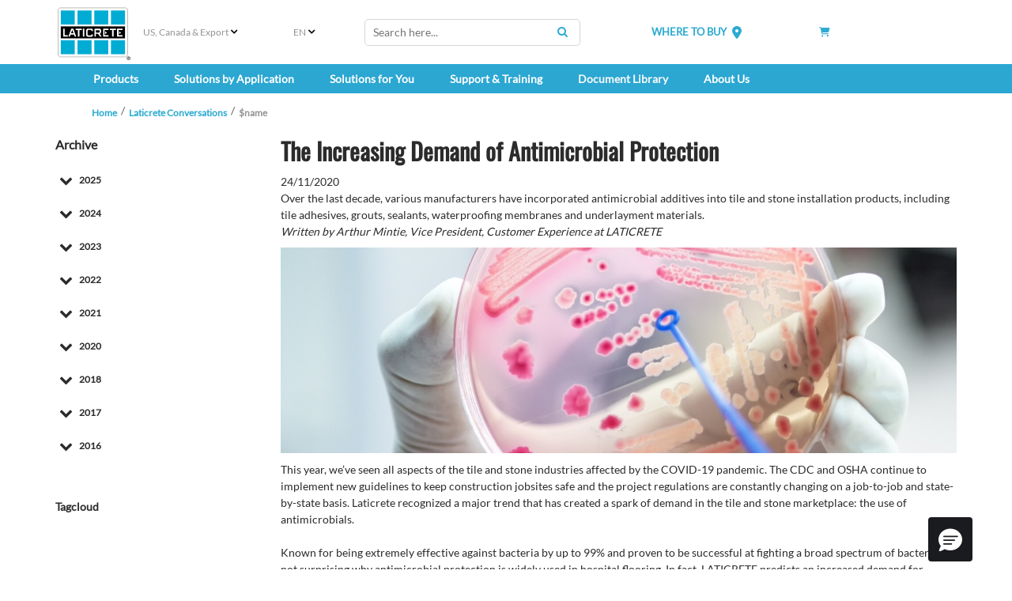

--- FILE ---
content_type: text/html; charset=utf-8
request_url: https://www.laticrete.com/en/blog/2020/november/the-increasing-demand-of-antimicrobial-protection
body_size: 35222
content:



<!DOCTYPE html>
<!--[if lt IE 7]>      <html class="no-js lt-ie9 lt-ie8 lt-ie7"> <![endif]-->
<!--[if IE 7]>         <html class="no-js lt-ie9 lt-ie8"> <![endif]-->
<!--[if IE 8]>         <html class="no-js lt-ie9"> <![endif]-->
<!--[if gt IE 8]><!-->
<html class="no-js" lang="en">
<!--<![endif]-->
<head>
<link href="https://cdn-global.laticrete.com/-/media/feature/experience-accelerator/bootstrap-5/bootstrap-5/styles/optimized-min.css?rev=b8a6dc6299f44dd7b13eba40743d6822&t=20250816T173919Z&hash=61D402196DB3D6E417AE930FD6EA59DD" rel="stylesheet"><link href="https://cdn-global.laticrete.com/-/media/base-themes/core-libraries/styles/optimized-min.css?rev=a53d2046072841f3befba17b79f9e162&t=20251015T013502Z&hash=1D4B883AFC36DCF2DD846EF66C055815" rel="stylesheet"><link href="https://cdn-global.laticrete.com/-/media/base-themes/fontawesome-6/styles/optimized-min.css?rev=b4b4392665aa4b72bcdaa2ff8fa99958&t=20250906T153511Z&hash=A9D269F8201C5F0CEEBD3FD3309CDDDB" rel="stylesheet"><link href="https://cdn-global.laticrete.com/-/media/themes/laticrete-international/master-site/laticretetheme/styles/pre-optimized-min.css?rev=31fd33bdbfd544c8a658bc98ebda52f0&t=20260109T210643Z&hash=69F0AC2243AF11666A79800A24D3A65D" rel="stylesheet">

    
    



    <title>The Increasing Demand of Antimicrobial Protection | LATICRETE</title>


<link rel="canonical" href="https://www.laticrete.com/blog/2020/november/the-increasing-demand-of-antimicrobial-protection">



    <link href="/-/media/project/laticrete-international/shared/images/favicon.ico?rev=ec79c02d895940b286188778231c99a2" rel="shortcut icon" />


<!-- Start cookieyes banner --> <script id="cookieyes" type="text/javascript" src="https://cdn-cookieyes.com/client_data/9ef8e26f947600f59d194ef8/script.js"></script> <!-- End cookieyes banner -->

<style type='text/css'>
#btn-back-to-top::after {
content: "\f34d";
    font-family: "Font Awesome 6 Pro";
--fa-style-family
}

.topBtn > span {
    display: block;
    height: 100%;
}

#btn-back-to-top {
  display: none;
  position: fixed;
  bottom: 0px;
  right: 0px;
  z-index: 99;
  font-size: 8px;
  border: none;
  outline: none;
  background-color: #20829f;
  color: white;
  cursor: pointer;
  padding: 3px;
  border-radius: 4px;
}

#btn-back-to-top:hover {
  background-color: #555;
}
</style>



<meta property="og:title"  content="The Increasing Demand of Antimicrobial Protection"><meta property="og:url"  content="https://www.laticrete.com/blog/2020/november/the-increasing-demand-of-antimicrobial-protection">



<meta  name="description" content="Learn antimicrobial technology&#39;s effectiveness against bacteria &amp; construction industry uses. Find LATICRETE Microban antimicrobial protection products now!">



<meta property="twitter:title"  content="The Increasing Demand of Antimicrobial Protection"><meta property="twitter:card"  content="summary_large_image">

    <meta name="viewport" content="width=device-width, initial-scale=1" />


<style type='text/css'>
.embeddedServiceHelpButton .helpButton .uiButton {
background-color: #005290;
font-family: "Arial", sans-serif;
}
.embeddedServiceHelpButton .helpButton .uiButton:focus {
outline: 1px solid #005290;
}
</style>

<!-- Google Tag Manager -->
<script>(function(w,d,s,l,i){w[l]=w[l]||[];w[l].push({'gtm.start':
new Date().getTime(),event:'gtm.js'});var f=d.getElementsByTagName(s)[0],
j=d.createElement(s),dl=l!='dataLayer'?'&l='+l:'';j.async=true;j.src=
'https://www.googletagmanager.com/gtm.js?id='+i+dl;f.parentNode.insertBefore(j,f);
})(window,document,'script','dataLayer','GTM-K866ZD');</script>
<!-- End Google Tag Manager -->

<script src="https://cdn.jsdelivr.net/npm/bootstrap@5.3.3/dist/js/bootstrap.bundle.min.js" integrity="sha384-YvpcrYf0tY3lHB60NNkmXc5s9fDVZLESaAA55NDzOxhy9GkcIdslK1eN7N6jIeHz" crossorigin="anonymous"></script>
</head>
<body class="default-device bodyclass">
    



<button onclick="topFunction()" id="btn-back-to-top" class="topBtn" title="Back To Top"><span>Top</span></button>

<!-- Google Tag Manager (noscript) -->
<noscript><iframe src="https://www.googletagmanager.com/ns.html?id=GTM-K866ZD"
height="0" width="0" style="display:none;visibility:hidden"></iframe></noscript>
<!-- End Google Tag Manager (noscript) -->

<script type='text/javascript'>

function initEmbeddedMessaging() {

try {

embeddedservice_bootstrap.settings.language = 'en_US'; // For example, enter 'en' or 'en-US';
embeddedservice_bootstrap.settings.chatButtonPosition = "0px,40px";


embeddedservice_bootstrap.init(

'00DA0000000grEz',

'Technical_Services',

'https://laticrete.my.site.com/ESWTechnicalServices1736202452123',

{

scrt2URL: 'https://laticrete.my.salesforce-scrt.com'

}

);

} catch (err) {

console.error('Error loading Embedded Messaging: ', err);

}

};

</script>

<script type='text/javascript' src='https://laticrete.my.site.com/ESWTechnicalServices1736202452123/assets/js/bootstrap.min.js' onload='initEmbeddedMessaging()'></script>
    
<!-- #wrapper -->
<div id="wrapper">
    <!-- #header -->
    <header>
        <div id="header" class="container-fluid p-0">
            




<div class="component container-fluid d-block d-sm-block d-md-block d-lg-none d-xl-none d-xxl-none" id="mobile-nav">
    <div class="component-content" >

<div class="row component column-splitter">
        <div class="col-1">
            
    <div class="component mobilenavigation navigation-title" id="MobileNavigation">

        <nav class="navbar navbar-expand-lg navbar-light bg-white">
            <div class="container">
                <button class="navbar-toggler" type="button" data-bs-toggle="offcanvas" data-bs-target="#offcanvasNavbar" aria-controls="offcanvasNavbar">
                    <span class="navbar-toggler-icon"></span>
                </button>
                <div class="offcanvas offcanvas-start" tabindex="-1" id="offcanvasNavbar" aria-labelledby="offcanvasNavbarLabel">
                    <div class="offcanvas-header">
                        <h5 class="offcanvas-title" id="offcanvasNavbarLabel">Menu </h5>
                        <button type="button" class="btn-close" data-bs-dismiss="offcanvas" aria-label="Close"></button>
                    </div>
                    <div class="offcanvas-body">


<ul class="navbar-nav">


















<li class="nav-item dropdown">
<a class="nav-link dropdown-toggle" data-bs-auto-close="outside"  data-bs-toggle="dropdown" href ="/our-products">Products</a>

<ul class="dropdown-menu">






<li>

    <a class="dropdown-item"  href="/our-products/tile-and-stone-installation">Tile &amp; Stone Installation Systems</a>



<ul class="dropdown-menu">
    
    
    
    
            
                    <li><a class="dropdown-item" href="/our-products/tile-and-stone-installation/substrate-preparation-screeds-and-mortars">Substrate Preparation, Screeds &amp; Mortars</a></li>
            		    
                
    
        
    
    
    
            
                    <li><a class="dropdown-item" href="/our-products/tile-and-stone-installation/pedestals-plaza-and-deck-system">Pedestals, Plaza &amp; Deck System</a></li>
            		    
                
    
        
    
    
    
            
                    <li><a class="dropdown-item" href="/our-products/tile-and-stone-installation/waterproofing">Waterproofing &amp; Shower Systems</a></li>
            		    
                
    
        
    
    
    
            
                    <li><a class="dropdown-item" href="/our-products/tile-and-stone-installation/uncoupling-and-anti-fracture-membranes">Uncoupling &amp; Anti-Fracture Membranes</a></li>
            		    
                
    
        
    
    
    
            
                    <li><a class="dropdown-item" href="/our-products/tile-and-stone-installation/sound-control">Sound Control</a></li>
            		    
                
    
        
    
    
    
            
                    <li><a class="dropdown-item" href="/our-products/tile-and-stone-installation/radiant-floor-heating">Radiant Floor Heating</a></li>
            		    
                
    
        
    
    
    
            
                    <li><a class="dropdown-item" href="/our-products/tile-and-stone-installation/tile-and-stone-adhesives">Adhesives &amp; Mortars</a></li>
            		    
                
    
        
    
    
    
            
                    <li><a class="dropdown-item" href="/our-products/tile-and-stone-installation/tile-and-stone-grouts">Grouts</a></li>
            		    
                
    
        
    
    
    
            
                    <li><a class="dropdown-item" href="/our-products/tile-and-stone-installation/caulks-and-sealants">Caulks &amp; Sealants</a></li>
            		    
                
    
        
    
    
    
            
                    
                
    
        

</ul>



</li>








<li>

    <a class="dropdown-item"  href="/our-products/adhered-facade-and-wall-finish-systems">Adhered Fa&#231;ade &amp; Wall Finish Systems (MVIS™)</a>



<ul class="dropdown-menu">
    
    
    
    
            
                <li><a class="dropdown-item" href="/our-products/adhered-facade-and-wall-finish-systems/masonry-veneer-installation-system-mvis#filterproduct_e=0&filterproduct_productsubcategories=Wall%20Render%20%26%20Scratch%20Coats">Wall Renders &amp; Scratch Coats</a></li>
                
    
        
    
    
    
            
                <li><a class="dropdown-item" href="/our-products/adhered-facade-and-wall-finish-systems/masonry-veneer-installation-system-mvis#filterproduct_e=0&filterproduct_productsubcategories=Air%20Barrier%20Systems">Air Barrier Systems</a></li>
                
    
        
    
    
    
            
                    
                
    
        
    
    
    
            
                <li><a class="dropdown-item" href="/our-products/adhered-facade-and-wall-finish-systems/masonry-veneer-installation-system-mvis#filterproduct_e=0&filterproduct_productsubcategories=Adhesive">Adhesives &amp; Mortars</a></li>
                
    
        
    
    
    
            
                <li><a class="dropdown-item" href="/our-products/adhered-facade-and-wall-finish-systems/masonry-veneer-installation-system-mvis#filterproduct_e=0&filterproduct_productsubcategories=Flashing">Flashing</a></li>
                
    
        
    
    
    
            
                <li><a class="dropdown-item" href="/our-products/adhered-facade-and-wall-finish-systems/masonry-veneer-installation-system-mvis#filterproduct_e=0&filterproduct_productsubcategories=Pointing%20Mortars">Pointing Mortars</a></li>
                
    
        
    














    
    
            
                    
                
    
        

</ul>



</li>








<li>

    <a class="dropdown-item"  href="/our-products/concrete-and-substrate-preparation">Concrete &amp; Substrate Preparation</a>



<ul class="dropdown-menu">
    
    
    
    
            
                    <li><a class="dropdown-item" href="/our-products/concrete-and-substrate-preparation/bonding-primers-and-moisture-barriers">Bonding Primers &amp; Moisture Barriers</a></li>
            		    
                
    
        
    
    
    
            
                    <li><a class="dropdown-item" href="/our-products/concrete-and-substrate-preparation/self-leveling-underlayments">Self-Leveling Underlayments</a></li>
            		    
                
    
        
    
    
    
            
                    <li><a class="dropdown-item" href="/our-products/concrete-and-substrate-preparation/supercap-high-volume-self-leveling">SUPERCAP High Volume Self-Leveling</a></li>
            		    
                
    
        
    
    
    
            
                    <li><a class="dropdown-item" href="/our-products/concrete-and-substrate-preparation/polished-concrete-and-overlayments">Polished Concrete &amp; Overlayments</a></li>
            		    
                
    
        
    
    
    
            
                    <li><a class="dropdown-item" href="/our-products/concrete-and-substrate-preparation/skim-coat-patch-and-repair">Skim Coat, Patch &amp; Repair</a></li>
            		    
                
    
        
    
    
    
            
                    <li><a class="dropdown-item" href="/our-products/concrete-and-substrate-preparation/thick-bed-mortars-and-screeds">Thick Bed Mortars &amp; Screeds</a></li>
            		    
                
    
        
    
    
    
            
                    <li><a class="dropdown-item" href="/our-products/concrete-and-substrate-preparation/performance-floor-toppings">Performance Floor Toppings</a></li>
            		    
                
    
        
    
    
    
            
                    <li><a class="dropdown-item" href="/our-products/concrete-and-substrate-preparation/concrete-chemicals-construction-grouts">Concrete Chemicals &amp; Construction Grouts</a></li>
            		    
                
    
        
    
    
    
            
                    <li><a class="dropdown-item" href="/our-products/concrete-and-substrate-preparation/concrete-densifiers-and-hardeners">Concrete Densifiers &amp; Hardeners</a></li>
            		    
                
    
        
    



    
    
            
                    <li><a class="dropdown-item" href="/our-products/concrete-and-substrate-preparation/resources">Resources</a></li>
            		    
                
    
        
    
    
    
            
                    
                
    
        

</ul>



</li>








<li>

    <a class="dropdown-item"  href="/our-products/shower-systems">Shower Systems</a>



<ul class="dropdown-menu">
    
    
    
    
            
                    <li><a class="dropdown-item" href="/our-products/shower-systems/wall-board">Wall Board</a></li>
            		    
                
    
        
    
    
    
            
                    <li><a class="dropdown-item" href="/our-products/shower-systems/preformed-shower-system">Preformed Shower System</a></li>
            		    
                
    
        
    
    
    
            
                    <li><a class="dropdown-item" href="/our-products/shower-systems/liquid-applied-waterproofing">Liquid Applied Waterproofing</a></li>
            		    
                
    
        
    
    
    
            
                    <li><a class="dropdown-item" href="/our-products/shower-systems/drains">Drains</a></li>
            		    
                
    
        
    
    
    
            
                    <li><a class="dropdown-item" href="/our-products/shower-systems/tools-and-accessories">Tools &amp; Accessories</a></li>
            		    
                
    
        
    
    
    
            
                    <li><a class="dropdown-item" href="/our-products/shower-systems/sheet-membranes-and-related-accessories">Sheet Membranes &amp; Related Accessories</a></li>
            		    
                
    
        
    
    
    
            
                    <li><a class="dropdown-item" href="/our-products/shower-systems/cementitious-waterproofing">Cementitious Waterproofing</a></li>
            		    
                
    
        
    
    
    
            
                    <li><a class="dropdown-item" href="/our-products/shower-systems/flashing-and-specialty-waterproofing">Flashing &amp; Specialty Waterproofing</a></li>
            		    
                
    
        
    
    
    
            
                    <li><a class="dropdown-item" href="/our-products/shower-systems/hydro-ban-rapid-custom-shower-system">Rapid Custom Shower System</a></li>
            		    
                
    
        
    
    
    
            
                    
                
    
        

</ul>



</li>








<li>

    <a class="dropdown-item"  href="/our-products/floor-heat">Floor Heat</a>



<ul class="dropdown-menu">
    
    
    
    
            
                    
                
    
        
    
    
    
            
                    <li><a class="dropdown-item" href="/our-products/floor-heat/mats">Mats</a></li>
            		    
                
    
        
    
    
    
            
                    <li><a class="dropdown-item" href="/our-products/floor-heat/heating-wire">Heating Wire</a></li>
            		    
                
    
        
    
    
    
            
                    <li><a class="dropdown-item" href="/our-products/floor-heat/thermostat">Thermostat</a></li>
            		    
                
    
        
    
    
    
            
                    <li><a class="dropdown-item" href="/our-products/floor-heat/complementary-products">Complementary Products</a></li>
            		    
                
    
        

</ul>



</li>








<li>

    <a class="dropdown-item"  href="/our-products/profiles-and-trims">Profiles &amp; Trims</a>



<ul class="dropdown-menu">
    
    
    
    
            
                    
                
    
        
    
    
    
            
                    <li><a class="dropdown-item" href="/our-products/profiles-and-trims/profiles-for-floor-applications">Floor Applications</a></li>
            		    
                
    
        
    
    
    
            
                    <li><a class="dropdown-item" href="/our-products/profiles-and-trims/profiles-for-wall-and-countertop-applications">Wall &amp; Countertop Applications</a></li>
            		    
                
    
        
    
    
    
            
                    <li><a class="dropdown-item" href="/our-products/profiles-and-trims/profiles-for-stair-applications">Stair Applications</a></li>
            		    
                
    
        
    
    
    
            
                    <li><a class="dropdown-item" href="/our-products/profiles-and-trims/profiles-for-cove-applications">Cove Applications</a></li>
            		    
                
    
        
    
    
    
            
                    <li><a class="dropdown-item" href="/our-products/profiles-and-trims/movement-and-expansion-joints">Movement &amp; Expansion Joints</a></li>
            		    
                
    
        

</ul>



</li>








<li>

    <a class="dropdown-item"  href="/our-products/tile-stone-and-surface-care">Tile, Stone &amp; Surface Care </a>



<ul class="dropdown-menu">
    
    
    
    
            
                    <li><a class="dropdown-item" href="/our-products/tile-stone-and-surface-care/clean">Clean</a></li>
            		    
                
    
        
    
    
    
            
                    
                
    
        
    
    
    
            
                    <li><a class="dropdown-item" href="/our-products/tile-stone-and-surface-care/protect">Protect</a></li>
            		    
                
    
        
    
    
    
            
                    <li><a class="dropdown-item" href="/our-products/tile-stone-and-surface-care/enhance">Enhance</a></li>
            		    
                
    
        
    





    
    
            
                    
                
    
        
    


























    
    
            
                    
                
    
        

</ul>



</li>








<li>

    <a class="dropdown-item"  href="/our-products/resinous-coating-and-floor-finish-systems">Resinous Coating &amp; Floor Finish Systems</a>



<ul class="dropdown-menu">
    
    
    
    
            
                    
                
    
        
    
    
    
            
                    <li><a class="dropdown-item" href="/our-products/resinous-coating-and-floor-finish-systems/bonding-primers-and-moisture-barriers">Bonding Primers &amp; Moisture Barriers</a></li>
            		    
                
    
        
    
    
    
            
                    <li><a class="dropdown-item" href="/our-products/resinous-coating-and-floor-finish-systems/resinous-coatings-and-mortars">Resinous Coatings &amp; Mortars</a></li>
            		    
                
    
        
    
    
    
            
                    <li><a class="dropdown-item" href="/our-products/resinous-coating-and-floor-finish-systems/polished-concrete-and-overlayments">Polished Concrete &amp; Overlayments</a></li>
            		    
                
    
        
    
    
    
            
                    <li><a class="dropdown-item" href="/our-products/resinous-coating-and-floor-finish-systems/concrete-densifiers-and-hardeners">Concrete Densifiers &amp; Hardeners</a></li>
            		    
                
    
        
    
    
    
            
                    <li><a class="dropdown-item" href="/our-products/resinous-coating-and-floor-finish-systems/complementary-products">Complementary Products</a></li>
            		    
                
    
        
    
    
    
            
                    <li><a class="dropdown-item" href="/our-products/resinous-coating-and-floor-finish-systems/resources">Resources</a></li>
            		    
                
    
        

</ul>



</li>








<li>

    <a class="dropdown-item"  href="/our-products/new-products">New Products</a>



<ul class="dropdown-menu">
    
    
    
    
            
                    
                
    
        
    























    
    
            
                    
                
    
        
    
    
    
            
                <li><a class="dropdown-item" href="/about-us/innovation-and-impact/latest-innovations/one-of-a-kind-solutions">LATICRETE&#174; 1 System</a></li>
                
    
        
    
    
    
            
                    <li><a class="dropdown-item" href="/our-products/new-products/nxt-pedestal-system">NXT&#174; Pedestal System</a></li>
            		    
                
    
        

</ul>



</li>








<li>

    <a class="dropdown-item"  href="/our-products/color-selector">Color Selector</a>



<ul class="dropdown-menu">
    
    
    
    
            
                    
                
    
        
    
    
    
            
                    <li><a class="dropdown-item" href="/our-products/color-selector/anycolor-program">ANYCOLOR™</a></li>
            		    
                
    
        
    
    
    
            
                    <li><a class="dropdown-item" href="/our-products/color-selector/color-story">Color Story</a></li>
            		    
                
    
        

</ul>



</li>









</li>




</ul>


</li>



















<li class="nav-item dropdown">
<a class="nav-link dropdown-toggle" data-bs-auto-close="outside"  data-bs-toggle="dropdown" href ="/solutions-by-application">Solutions by Application</a>

<ul class="dropdown-menu">













<li>

    <a class="dropdown-item dropdown-toggle" data-bs-toggle="dropdown"  href="/solutions-by-application/commercial-and-institutional">Commercial &amp; Institutional</a>



<ul class="dropdown-menu">
    
    
    
    
            
                    
                
    
        
    
    
    
            
                    <li><a class="dropdown-item" href="/solutions-by-application/commercial-and-institutional/educational">Education</a></li>
            		    
                
    
        
    
    
    
            
                    <li><a class="dropdown-item" href="/solutions-by-application/commercial-and-institutional/healthcare">Healthcare</a></li>
            		    
                
    
        
    
    
    
            
                    <li><a class="dropdown-item" href="/solutions-by-application/commercial-and-institutional/leisure-and-hospitality">Hospitality &amp; Leisure</a></li>
            		    
                
    
        
    
    
    
            
                    <li><a class="dropdown-item" href="/solutions-by-application/commercial-and-institutional/office">Office</a></li>
            		    
                
    
        
    
    
    
            
                    <li><a class="dropdown-item" href="/solutions-by-application/commercial-and-institutional/restaurants">Restaurants</a></li>
            		    
                
    
        
    
    
    
            
                    <li><a class="dropdown-item" href="/solutions-by-application/commercial-and-institutional/retail">Retail</a></li>
            		    
                
    
        
    
    
    
            
                    <li><a class="dropdown-item" href="/solutions-by-application/commercial-and-institutional/senior-living">Senior Living</a></li>
            		    
                
    
        
    
    
    
            
                <li><a class="dropdown-item" href="/solutions-by-application/residential/swimming-pools">Swimming Pools &amp; Spas</a></li>
                
    
        

</ul>



</li>









</li>















<li>

    <a class="dropdown-item dropdown-toggle" data-bs-toggle="dropdown"  href="/solutions-by-application/industrial">Industrial</a>



<ul class="dropdown-menu">
    
    
    
    
            
                    <li><a class="dropdown-item" href="/solutions-by-application/industrial/manufacturing">Manufacturing</a></li>
            		    
                
    
        

</ul>



</li>















<li>

    <a class="dropdown-item dropdown-toggle" data-bs-toggle="dropdown"  href="/solutions-by-application/infrastructure-and-utilities">Infrastructure &amp; Utilities</a>



<ul class="dropdown-menu">
    
    
    
    
            
                    <li><a class="dropdown-item" href="/solutions-by-application/infrastructure-and-utilities/streetscapes-and-parks">Streetscapes &amp; Parks</a></li>
            		    
                
    
        
    
    
    
            
                    <li><a class="dropdown-item" href="/solutions-by-application/infrastructure-and-utilities/subway-and-train-stations">Subway &amp; Train Stations</a></li>
            		    
                
    
        

</ul>



</li>















<li>

    <a class="dropdown-item dropdown-toggle" data-bs-toggle="dropdown"  href="/solutions-by-application/residential">Residential</a>



<ul class="dropdown-menu">
    
    
    
    
            
                    
                
    
        
    
    
    
            
                    <li><a class="dropdown-item" href="/solutions-by-application/residential/multifamily-housing">Multifamily Housing</a></li>
            		    
                
    
        
    
    
    
            
                    <li><a class="dropdown-item" href="/solutions-by-application/residential/single-family-housing">Single-Family Housing</a></li>
            		    
                
    
        
    
    
    
            
                    <li><a class="dropdown-item" href="/solutions-by-application/residential/swimming-pools">Swimming Pools</a></li>
            		    
                
    
        

</ul>



</li>




</ul>


</li>



















<li class="nav-item dropdown">
<a class="nav-link dropdown-toggle" data-bs-auto-close="outside"  data-bs-toggle="dropdown" href ="/solutions-for-you">Solutions for You</a>

<ul class="dropdown-menu">






<li>

    <a class="dropdown-item"  href="/solutions-for-you/architects-and-designers">Architects &amp; Designers</a>



<ul class="dropdown-menu">
    
    
    
    
            
                    <li><a class="dropdown-item" href="/solutions-for-you/architects-and-designers/architectural-guidebook">Architectural Guidebook</a></li>
            		    
                
    
        
    
    
    
            
                    <li><a class="dropdown-item" href="/solutions-for-you/architects-and-designers/leed">LEED Project Certification Assistant</a></li>
            		    
                
    
        
    
    
    
            
                <li><a class="dropdown-item" href="/our-products/color-selector">Color Selection</a></li>
                
    
        
    
    
    
            
                    
                
    
        
    
    
    
            
                <li><a class="dropdown-item" href="/support-and-training/customer-support/product-samples-and-refills">Order Samples</a></li>
                
    
        
    
    
    
            
                <li><a class="dropdown-item" href="/support-and-training/training-hub/aia-ces-training">Continuing Education</a></li>
                
    
        
    
    
    
            
                    <li><a class="dropdown-item" href="/solutions-for-you/architects-and-designers/project-reference-database">Project Reference Database</a></li>
            		    
                
    
        

</ul>



</li>








<li>

    <a class="dropdown-item"  href="/solutions-for-you/contractors-and-installers">Contractors &amp; Installers</a>



<ul class="dropdown-menu">
    
    
    
    
            
                    
                
    
        
    
    
    
            
                    <li><a class="dropdown-item" href="/solutions-for-you/contractors-and-installers/tile-and-stone-installers">Tile &amp; Stone Installers</a></li>
            		    
                
    
        
    
    
    
            
                    <li><a class="dropdown-item" href="/solutions-for-you/contractors-and-installers/flooring-installers">Flooring Installers</a></li>
            		    
                
    
        
    
    
    
            
                    <li><a class="dropdown-item" href="/solutions-for-you/contractors-and-installers/masonry-contractors">Masonry Installers</a></li>
            		    
                
    
        
    
    
    
            
                    <li><a class="dropdown-item" href="/solutions-for-you/contractors-and-installers/project-estimator">Project Estimator</a></li>
            		    
                
    
        
    
    
    
            
                <li><a class="dropdown-item" href="/solutions-for-you/architects-and-designers/architectural-guidebook">Specifications &amp; Details</a></li>
                
    
        
    
    
    
            
                <li><a class="dropdown-item" href="/solutions-for-you/architects-and-designers/leed">LEED Project Certification Assistant</a></li>
                
    
        
    
    
    
            
                    <li><a class="dropdown-item" href="/solutions-for-you/contractors-and-installers/rapid-solutions">Rapid Solutions</a></li>
            		    
                
    
        
    
    
    
            
                    <li><a class="dropdown-item" href="/solutions-for-you/contractors-and-installers/mvp-program">MVP Program</a></li>
            		    
                
    
        
    
    
    
            
                    <li><a class="dropdown-item" href="/solutions-for-you/contractors-and-installers/project-safety">ProjectSafety™</a></li>
            		    
                
    
        

</ul>



</li>








<li>

    <a class="dropdown-item"  href="/solutions-for-you/distributors-and-retailers">Distributors &amp; Retailers</a>



<ul class="dropdown-menu">
    
    
    
    
            
                    
                
    
        
    
    
    
            
                <li><a class="dropdown-item" href="https://apps.laticrete.com/infoweb/login.aspx?branding=dweb">Distributor Web (D-Web)</a></li>
                
    
        
    
    
    
            
                <li><a class="dropdown-item" href="">New Products</a></li>
                
    
        
    
    
    
            
                <li><a class="dropdown-item" href="/solutions-for-you/architects-and-designers/architectural-guidebook">Specifications &amp; Details</a></li>
                
    
        
    
    
    
            
                <li><a class="dropdown-item" href="/solutions-for-you/architects-and-designers/leed">LEED Project Certification Assistant</a></li>
                
    
        
    
    
    
            
                <li><a class="dropdown-item" href="/support-and-training/customer-support/request-product-information">Order Marketing Literature</a></li>
                
    
        
    
    
    
            
                <li><a class="dropdown-item" href="/about-us/innovation-and-impact/osha-silica">OSHA Silica Dust Information</a></li>
                
    
        
    
    
    
            
                <li><a class="dropdown-item" href="/support-and-training/customer-support/contact-us/receiving">Receiving</a></li>
                
    
        
    
    
    
            
                <li><a class="dropdown-item" href="https://cdnmdm.laticrete.com/Marketing/T-10028-0126-Service%20Terms%20and%20Conditions-8.5x11.pdf">Service Terms and Conditions</a></li>
                
    
        
    
    
    
            
                <li><a class="dropdown-item" href="https://cdnmdm.laticrete.com/Marketing/T-10719-0225-Logo%20Quick%20Reference%20Guide.pdf">LATICRETE Logo Usage</a></li>
                
    
        

</ul>



</li>








<li>

    <a class="dropdown-item"  href="/solutions-for-you/homeowners-and-diy">Homeowners &amp; DIY</a>



<ul class="dropdown-menu">
    
    
    
    
            
                <li><a class="dropdown-item" href="/document-library#filterdocuments_leedtype=GreenGuard">UL GREENGUARD Certified Products</a></li>
                
    
        
    
    
    
            
                <li><a class="dropdown-item" href="https://www.laticrete.com/floor/index.html">Floor Warming Design Layout Tool</a></li>
                
    
        
    
    
    
            
                <li><a class="dropdown-item" href="/our-products/color-selector">Color Selection</a></li>
                
    
        
    
    
    
            
                <li><a class="dropdown-item" href="/support-and-training/customer-support/product-samples-and-refills">Order Samples</a></li>
                
    
        
    
    
    
            
                    
                
    
        
    
    
    
            
                <li><a class="dropdown-item" href="/solutions-for-you/contractors-and-installers/project-estimator">Project Estimator</a></li>
                
    
        

</ul>



</li>




</ul>


</li>
























<li class="nav-item dropdown">
<a class="nav-link dropdown-toggle" data-bs-auto-close="outside"  data-bs-toggle="dropdown" href ="/support-and-training">Support &amp; Training</a>

<ul class="dropdown-menu">







</li>




















<li>

    <a class="dropdown-item dropdown-toggle" data-bs-toggle="dropdown"  href="/support-and-training/customer-support">Customer Support</a>



<ul class="dropdown-menu">
    
    
    
    
            
                    <li><a class="dropdown-item" href="/support-and-training/customer-support/contact-us">Contact Us</a></li>
            		    
                
    
        
    
    
    
            
                    <li><a class="dropdown-item" href="/support-and-training/customer-support/making-a-claim">Making a Claim</a></li>
            		    
                
    
        
    
    
    
            
                    <li><a class="dropdown-item" href="/support-and-training/customer-support/where-to-buy">Where to Buy</a></li>
            		    
                
    
        
    
    
    
            
                    <li><a class="dropdown-item" href="/support-and-training/customer-support/product-samples-and-refills">Order Samples</a></li>
            		    
                
    
        
    
    
    
            
                    <li><a class="dropdown-item" href="/support-and-training/customer-support/request-product-information">Order Marketing Literature</a></li>
            		    
                
    
        
    
    
    
            
                    <li><a class="dropdown-item" href="/support-and-training/customer-support/new-packaging-2023">Packaging Redesign Updates</a></li>
            		    
                
    
        
    
    
    
            
                    <li><a class="dropdown-item" href="/support-and-training/customer-support/rebates-and-promotions">Rebates &amp; Promotions</a></li>
            		    
                
    
        
    




















    
    
            
                    
                
    
        

</ul>



</li>















<li>

    <a class="dropdown-item dropdown-toggle" data-bs-toggle="dropdown"  href="/support-and-training/downloads-and-faq">Downloads &amp; FAQ</a>



<ul class="dropdown-menu">
    
    
    
    
            
                <li><a class="dropdown-item" href="/document-library#filterdocuments_documenttypes=Catalogs%20and%20Brochures">Catalogs &amp; Brochures</a></li>
                
    
        
    
    
    
            
                <li><a class="dropdown-item" href="/document-library#filterdocuments_documenttypes=Project%20Spotlights&filterdocuments_country=United%20States">Project Gallery</a></li>
                
    
        
    
    
    
            
                <li><a class="dropdown-item" href="/document-library#filterdocuments_documenttypes=Technical%20Data%20Sheets">Technical Data Sheets</a></li>
                
    
        
    
    
    
            
                <li><a class="dropdown-item" href="/document-library#filterdocuments_documenttypes=Technical%20Design%20Manuals">Technical Design Manuals</a></li>
                
    
        
    
    
    
            
                <li><a class="dropdown-item" href="/document-library#filterdocuments_documenttypes=Warranties">Warranties</a></li>
                
    
        
    
    
    
            
                    <li><a class="dropdown-item" href="/support-and-training/downloads-and-faq/faqs">FAQs</a></li>
            		    
                
    
        

</ul>



</li>








<li>

    <a class="dropdown-item"  href="/support-and-training/training-hub">Training Hub</a>



<ul class="dropdown-menu">
    
    
    
    
            
                    <li><a class="dropdown-item" href="/support-and-training/training-hub/aia-ces-training">AIA &amp; IDCEC Continuing Education</a></li>
            		    
                
    
        
    
    
    
            
                    <li><a class="dropdown-item" href="/support-and-training/training-hub/laticrete-university">LATICRETE University</a></li>
            		    
                
    
        
    
    
    
            
                    
                
    
        
    
    
    
            
                    <li><a class="dropdown-item" href="/support-and-training/training-hub/profit-through-knowledge">Profit Through Knowledge (PTK) Seminars</a></li>
            		    
                
    
        
    
    
    
            
                    <li><a class="dropdown-item" href="/support-and-training/training-hub/webinars">Webinars</a></li>
            		    
                
    
        

</ul>



</li>




</ul>


</li>


























<li class="nav-item"><a class="nav-link"  href="/document-library">Document Library</a></li>



















<li class="nav-item dropdown">
<a class="nav-link dropdown-toggle" data-bs-auto-close="outside"  data-bs-toggle="dropdown" href ="/about-us">About Us</a>

<ul class="dropdown-menu">







</li>








<li>

    <a class="dropdown-item"  href="/about-us/company-overview">Company Overview</a>



<ul class="dropdown-menu">
    
    
    
    
            
                    
                
    
        
    
    
    
            
                    <li><a class="dropdown-item" href="/about-us/company-overview/history-and-heritage">History &amp; Heritage</a></li>
            		    
                
    
        
    
    
    
            
                    <li><a class="dropdown-item" href="/about-us/company-overview/brand-promises">Brand Promises</a></li>
            		    
                
    
        
    
    
    
            
                    <li><a class="dropdown-item" href="/about-us/company-overview/global-code-of-conduct">Global Code of Conduct</a></li>
            		    
                
    
        
    
    
    
            
                    <li><a class="dropdown-item" href="/about-us/company-overview/governance-and-leadership">Governance &amp; Leadership</a></li>
            		    
                
    
        
    
    
    
            
                    <li><a class="dropdown-item" href="/about-us/company-overview/values">Values</a></li>
            		    
                
    
        

</ul>



</li>








<li>

    <a class="dropdown-item"  href="/about-us/innovation-and-impact">Innovation &amp; Impact</a>



<ul class="dropdown-menu">
    
    
    
    
            
                    <li><a class="dropdown-item" href="/about-us/innovation-and-impact/history-of-laticrete-4237-latex-additive">Our First Innovation</a></li>
            		    
                
    
        
    
    
    
            
                    <li><a class="dropdown-item" href="/about-us/innovation-and-impact/sustainability">Sustainability</a></li>
            		    
                
    
        
    
    
    
            
                    <li><a class="dropdown-item" href="/about-us/innovation-and-impact/iso-9001-certification">ISO 9001 Certification</a></li>
            		    
                
    
        
    
    
    
            
                    <li><a class="dropdown-item" href="/about-us/innovation-and-impact/research-and-development">Research &amp; Development</a></li>
            		    
                
    
        
    
    
    
            
                    <li><a class="dropdown-item" href="/about-us/innovation-and-impact/latest-innovations">Latest Innovations &amp; Products</a></li>
            		    
                
    
        
    
    
    
            
                <li><a class="dropdown-item" href="/solutions-for-you/contractors-and-installers/project-safety">ProjectSafety™</a></li>
                
    
        
    
    
    
            
                    <li><a class="dropdown-item" href="/about-us/innovation-and-impact/osha-silica">OSHA Silica Dust Information</a></li>
            		    
                
    
        

</ul>



</li>








<li>

    <a class="dropdown-item"  href="/about-us/community-and-social">Community &amp; Social</a>



<ul class="dropdown-menu">
    
    
    
    
            
                    
                
    
        
    





    
    
            
                    
                
    
        
    





    
    
            
                    
                
    
        
    





    
    
            
                    
                
    
        
    





    
    
            
                    
                
    
        
    





    
    
            
                    
                
    
        
    
    
    
            
                    <li><a class="dropdown-item" href="/about-us/community-and-social/influencer">Influencer Partnerships</a></li>
            		    
                
    
        
    
    
    
            
                    <li><a class="dropdown-item" href="/about-us/community-and-social/join-our-community">Join Our Community</a></li>
            		    
                
    
        
    





    
    
            
                    
                
    
        
    





    
    
            
                    
                
    
        
    





    
    
            
                    
                
    
        
    





    
    
            
                    
                
    
        
    





    
    
            
                    
                
    
        
    





    
    
            
                    
                
    
        
    





    
    
            
                    
                
    
        
    





    
    
            
                    
                
    
        
    





    
    
            
                    
                
    
        
    





    
    
            
                    
                
    
        
    





    
    
            
                    
                
    
        
    





    
    
            
                    
                
    
        
    





    
    
            
                    
                
    
        
    





    
    
            
                    
                
    
        
    





    
    
            
                    
                
    
        

</ul>



</li>


















<li>

    <a class="dropdown-item"  href="/about-us/careers">Careers</a>



<ul class="dropdown-menu">
    
    
    
    
            
                    
                
    
        
    
    
    
            
                    <li><a class="dropdown-item" href="/about-us/careers/faq">Frequently Asked Questions</a></li>
            		    
                
    
        
    
    
    
            
                    <li><a class="dropdown-item" href="/about-us/careers/working-here">Working Here</a></li>
            		    
                
    
        
    





    
    
            
                    
                
    
        

</ul>



</li>








<li>

    <a class="dropdown-item"  href="/about-us/news-and-media">News &amp; Media</a>



<ul class="dropdown-menu">
    
    
    
    
            
                    <li><a class="dropdown-item" href="/about-us/news-and-media/events">Events &amp; Trade Shows</a></li>
            		    
                
    
        
    
    
    
            
                    <li><a class="dropdown-item" href="/about-us/news-and-media/press-releases">Press Releases &amp; Industry News</a></li>
            		    
                
    
        
    
    
    
            
                    <li><a class="dropdown-item" href="/about-us/news-and-media/newsletters">Newsletters</a></li>
            		    
                
    
        
    
    
    
            
                <li><a class="dropdown-item" href="/blog">Blog: LATICRETE Conversations</a></li>
                
    
        
    


























    
    
            
                    
                
    
        

</ul>



</li>




</ul>


</li>






























































        <li class="nav-item"><a class="nav-link"  href="/support-and-training/customer-support/where-to-buy">Where to Buy</a></li>





























































        <li class="nav-item"><a class="nav-link"  href="/LandingMapPage/ClearCookie">Change Region</a></li>








    <!--ko ifnot: HideLanguageToggle() -->
    <div class="form-floating">
        <label class="form-label" for="SelectedLanguageMobile"><span>Language</span></label>
        <select id="languageddl" class="form-select mb-3 form-select-lg bg-light" data-bind="options: LanguagesMobile, value: SelectedLanguageMobile, optionsText: 'Text', optionsValue: 'Value', event:{ change: languageChanged}"></select>
        <input type="hidden" data-bind="textInput: SelectedLanguageMobile" name="SelectedLanguageMobile" />
        <input type="hidden" name="CurrentSite" value="North America" id="CurrentSite" />
    </div>
    <!-- /ko -->
</ul>


                    </div>
                </div>
            </div>
</nav>
    </div>

        </div>
        <div class="col-4">
            
        </div>
        <div class="col-1 col-sm-2">
            

<div class="component image file-type-icon-media-link col-5 position-center">
    <div class="component-content">
<a title="Laticrete Logo" href="/Home"><img src="https://cdn-global.laticrete.com/-/media/project/laticrete-international/shared/images/home/image-link-list/laticrete-logo_4c.svg?h=73&amp;iar=0&amp;w=100&amp;rev=2223944ddc6347ebb6b05108ac88cdae&amp;hash=582514974229F8E6C01CC1F45B85EDB1" alt="Laticrete" width="100" height="73" data-variantitemid="{8253D96F-F8D9-449F-B74F-CDF475915603}" data-variantfieldname="Image" /></a>    </div>
</div>

        </div>
        <div class="col-5 col-sm-4 col-md-3 position-right">
            


<div class="component link col-12" id="where-to-buy-txt">
    <div class="component-content">

<div class="field-link"><a data-variantfieldname="Link" href="/support-and-training/customer-support/where-to-buy" data-variantitemid="{D61DB515-7E8B-428C-9C5C-51A9CC464889}">WHERE TO BUY</a></div>    </div>
</div>
        </div>
        <div class="col-1">
            

<div class="component link col-12" id="where-to-buy-icon">
    <div class="component-content">

<div><a title="Location Pin" href="/"><i class='fa-solid fa-location-dot'></i></a></div>    </div>
</div>
        </div>
</div>
<div class="row component column-splitter">
        <div class="col-1">
            
        </div>
        <div class="col-10">
            
<div class="component search-box horizontal col-12 loupe-search-btn" data-properties='{"endpoint":"//sxa/search/results/","suggestionEndpoint":"//sxa/search/suggestions/","suggestionsMode":"ShowSearchResultsAsPredictions","resultPage":"/Search Results","targetSignature":"","v":"{A2BE7E97-91AF-442C-8B81-2CB3A1C29599}","s":"{B4DD1C9A-D3E4-434D-998B-40B45CBA6F23}","p":8,"l":"en","languageSource":"CurrentLanguage","searchResultsSignature":"filterproduct,filterother","itemid":"{B1F3589D-D186-4109-B3EF-6B92BDF10D9C}","minSuggestionsTriggerCharacterCount":3}'>
    <div class="component-content">
        
                <input type="text" class="search-box-input" autocomplete="off" name="textBoxSearch" maxlength="100" placeholder="Search here..." />
                    <button class="search-box-button-with-redirect" type="submit">
                        Search
                    </button>
    </div>
</div>

        </div>
        <div class="col-1">
            
        </div>
</div>    </div>
</div>


<div class="component container d-none d-sm-none d-md-block d-lg-block d-xl-block d-xxl-block" id="top-half-header">
    <div class="component-content" >


<div class="component row-splitter">
        <div class="container-fluid">
            <div >
                
<div class="row component column-splitter">
        <div class="col-1">
            

<div class="component image file-type-icon-media-link image-default-size">
    <div class="component-content">
<a title="Laticrete Logo" href="/"><img src="https://cdn-global.laticrete.com/-/media/project/laticrete-international/shared/images/home/image-link-list/laticrete-logo_4c.svg?h=73&amp;iar=0&amp;w=100&amp;rev=2223944ddc6347ebb6b05108ac88cdae&amp;hash=582514974229F8E6C01CC1F45B85EDB1" alt="Laticrete" width="100" height="73" data-variantitemid="{627B61B4-6039-4E56-AF47-3BAD8A798555}" data-variantfieldname="Image" /></a>    </div>
</div>

        </div>
        <div class="col-2">
            
<div class="language-selector">




    <div class="component-content">
        <div class="language-selector-select-item">
            <a class="language-selector-select-link">
                <!--Site name alias for NA because of debate with regional map. Keeping config and code North America.-->
                    <!--Can't find where this other site name is coming from! Need to deploy will revisit'-->
US, Canada &amp; Export
            </a>
        </div>
        <ul class="language-selector-item-container">
            <li class="language-selector-item">
                <a href="/landingmappage/clearcookie?geoOverride=true">
                    Select Another Region
                </a>
            </li>
        </ul>
    </div>







</div>

        </div>
        <div class="col-1">
            

<div class="component language-selector hide-filter-button">
    <div class="component-content">
        <div class="language-selector-select-item"  data-language-code="en" data-country-code="us">
            <a class="language-selector-select-link">
                EN
            </a>
        </div>
            <ul class="language-selector-item-container">
                    <li class="language-selector-item is-active" data-language-code="en" data-country-code="us">
                        <a href="/en/blog/2020/november/the-increasing-demand-of-antimicrobial-protection">
                            EN
                        </a>
                    </li>
                    <li class="language-selector-item" data-language-code="es" data-country-code="mx">
                        <a href="/es-mx/blog/2020/november/the-increasing-demand-of-antimicrobial-protection">
                            ES
                        </a>
                    </li>
                    <li class="language-selector-item" data-language-code="fr" data-country-code="ca">
                        <a href="/fr-ca/blog/2020/november/the-increasing-demand-of-antimicrobial-protection">
                            FR
                        </a>
                    </li>
            </ul>
    </div>
</div>

        </div>
        <div class="col-3">
            
<div class="component search-box horizontal loupe-search-btn" data-properties='{"endpoint":"//sxa/search/results/","suggestionEndpoint":"//sxa/search/suggestions/","suggestionsMode":"ShowSearchResultsAsPredictions","resultPage":"/Search Results","targetSignature":"","v":"{A2BE7E97-91AF-442C-8B81-2CB3A1C29599}","s":"{B4DD1C9A-D3E4-434D-998B-40B45CBA6F23}","p":8,"l":"en","languageSource":"CurrentLanguage","searchResultsSignature":"filterproduct,filterother","itemid":"{B1F3589D-D186-4109-B3EF-6B92BDF10D9C}","minSuggestionsTriggerCharacterCount":3}'>
    <div class="component-content">
        
                <input type="text" class="search-box-input" autocomplete="off" name="textBoxSearch" maxlength="100" placeholder="Search here..." />
                    <button class="search-box-button-with-redirect" type="submit">
                        Search
                    </button>
    </div>
</div>

        </div>
        <div class="col-2">
            


<div class="component link position-right" id="where-to-buy-txt">
    <div class="component-content">

<div class="field-link"><a data-variantfieldname="Link" href="/support-and-training/customer-support/where-to-buy" data-variantitemid="{D61DB515-7E8B-428C-9C5C-51A9CC464889}">WHERE TO BUY</a></div>    </div>
</div>
        </div>
        <div class="col-1">
            

<div class="component link col-xxl-auto" id="where-to-buy-icon">
    <div class="component-content">

<div><a title="Location Pin" href="/support-and-training/customer-support/where-to-buy"><i class='fa-solid fa-location-dot'></i></a></div>    </div>
</div>
        </div>
        <div class="col-1">
            

<div class="component link col-12">
    <div class="component-content">

<div><a title="Shopping Cart" href=""><i class='fa-solid fa-cart-shopping'></i></a></div>    </div>
</div>
        </div>
</div>
            </div>
        </div>
</div>    </div>
</div>

<div class="component megamenu navigation-title col-md-12">
        <div class="component-content">
            <nav class="navbar navbar-expand-lg navbar-custom">
                <div class="container">
                    <button class="navbar-toggler" type="button" data-bs-toggle="collapse" data-bs-target="#navbarSupportedContent" aria-controls="navbarSupportedContent" aria-expanded="false" aria-label="Toggle navigation">
                        <span class="navbar-toggler-icon"></span>
                    </button>
                    <div class="collapse navbar-collapse" id="navbarSupportedContent">

    <ul class="navbar-nav mr-auto">
















<li class="nav-item nav-item dropdown position-static">
<a class="nav-link dropdown-toggle" id="navbarDropdown" role="button" data-bs-hover="dropdown" aria-haspopup="true" aria-expanded="false" href ="/our-products">Products</a>
<div class="dropdown-menu w-100" aria-labelledby="navbarDropdown">
<div class="container">
<div class="row"> 
<ul class="sub-menu card-columns">






<li>

    <a class="dropdown-item title" href="/our-products/tile-and-stone-installation">Tile &amp; Stone Installation Systems</a>



<ul>
    
    
    
    
            
                    <li><a class="dropdown-item" href="/our-products/tile-and-stone-installation/substrate-preparation-screeds-and-mortars">Substrate Preparation, Screeds &amp; Mortars</a></li>
            		    
                
    
        
    
    
    
            
                    <li><a class="dropdown-item" href="/our-products/tile-and-stone-installation/pedestals-plaza-and-deck-system">Pedestals, Plaza &amp; Deck System</a></li>
            		    
                
    
        
    
    
    
            
                    <li><a class="dropdown-item" href="/our-products/tile-and-stone-installation/waterproofing">Waterproofing &amp; Shower Systems</a></li>
            		    
                
    
        
    
    
    
            
                    <li><a class="dropdown-item" href="/our-products/tile-and-stone-installation/uncoupling-and-anti-fracture-membranes">Uncoupling &amp; Anti-Fracture Membranes</a></li>
            		    
                
    
        
    
    
    
            
                    <li><a class="dropdown-item" href="/our-products/tile-and-stone-installation/sound-control">Sound Control</a></li>
            		    
                
    
        
    
    
    
            
                    <li><a class="dropdown-item" href="/our-products/tile-and-stone-installation/radiant-floor-heating">Radiant Floor Heating</a></li>
            		    
                
    
        
    
    
    
            
                    <li><a class="dropdown-item" href="/our-products/tile-and-stone-installation/tile-and-stone-adhesives">Adhesives &amp; Mortars</a></li>
            		    
                
    
        
    
    
    
            
                    <li><a class="dropdown-item" href="/our-products/tile-and-stone-installation/tile-and-stone-grouts">Grouts</a></li>
            		    
                
    
        
    
    
    
            
                    <li><a class="dropdown-item" href="/our-products/tile-and-stone-installation/caulks-and-sealants">Caulks &amp; Sealants</a></li>
            		    
                
    
        
    
    
    
            
                    
                
    
        

</ul>



</li>








<li>

    <a class="dropdown-item title" href="/our-products/adhered-facade-and-wall-finish-systems">Adhered Fa&#231;ade &amp; Wall Finish Systems (MVIS™)</a>



<ul>
    
    
    
    
            
                <li><a class="dropdown-item" href="/our-products/adhered-facade-and-wall-finish-systems/masonry-veneer-installation-system-mvis#filterproduct_e=0&filterproduct_productsubcategories=Wall%20Render%20%26%20Scratch%20Coats">Wall Renders &amp; Scratch Coats</a></li>
                
    
        
    
    
    
            
                <li><a class="dropdown-item" href="/our-products/adhered-facade-and-wall-finish-systems/masonry-veneer-installation-system-mvis#filterproduct_e=0&filterproduct_productsubcategories=Air%20Barrier%20Systems">Air Barrier Systems</a></li>
                
    
        
    
    
    
            
                    
                
    
        
    
    
    
            
                <li><a class="dropdown-item" href="/our-products/adhered-facade-and-wall-finish-systems/masonry-veneer-installation-system-mvis#filterproduct_e=0&filterproduct_productsubcategories=Adhesive">Adhesives &amp; Mortars</a></li>
                
    
        
    
    
    
            
                <li><a class="dropdown-item" href="/our-products/adhered-facade-and-wall-finish-systems/masonry-veneer-installation-system-mvis#filterproduct_e=0&filterproduct_productsubcategories=Flashing">Flashing</a></li>
                
    
        
    
    
    
            
                <li><a class="dropdown-item" href="/our-products/adhered-facade-and-wall-finish-systems/masonry-veneer-installation-system-mvis#filterproduct_e=0&filterproduct_productsubcategories=Pointing%20Mortars">Pointing Mortars</a></li>
                
    
        
    














    
    
            
                    
                
    
        

</ul>



</li>








<li>

    <a class="dropdown-item title" href="/our-products/concrete-and-substrate-preparation">Concrete &amp; Substrate Preparation</a>



<ul>
    
    
    
    
            
                    <li><a class="dropdown-item" href="/our-products/concrete-and-substrate-preparation/bonding-primers-and-moisture-barriers">Bonding Primers &amp; Moisture Barriers</a></li>
            		    
                
    
        
    
    
    
            
                    <li><a class="dropdown-item" href="/our-products/concrete-and-substrate-preparation/self-leveling-underlayments">Self-Leveling Underlayments</a></li>
            		    
                
    
        
    
    
    
            
                    <li><a class="dropdown-item" href="/our-products/concrete-and-substrate-preparation/supercap-high-volume-self-leveling">SUPERCAP High Volume Self-Leveling</a></li>
            		    
                
    
        
    
    
    
            
                    <li><a class="dropdown-item" href="/our-products/concrete-and-substrate-preparation/polished-concrete-and-overlayments">Polished Concrete &amp; Overlayments</a></li>
            		    
                
    
        
    
    
    
            
                    <li><a class="dropdown-item" href="/our-products/concrete-and-substrate-preparation/skim-coat-patch-and-repair">Skim Coat, Patch &amp; Repair</a></li>
            		    
                
    
        
    
    
    
            
                    <li><a class="dropdown-item" href="/our-products/concrete-and-substrate-preparation/thick-bed-mortars-and-screeds">Thick Bed Mortars &amp; Screeds</a></li>
            		    
                
    
        
    
    
    
            
                    <li><a class="dropdown-item" href="/our-products/concrete-and-substrate-preparation/performance-floor-toppings">Performance Floor Toppings</a></li>
            		    
                
    
        
    
    
    
            
                    <li><a class="dropdown-item" href="/our-products/concrete-and-substrate-preparation/concrete-chemicals-construction-grouts">Concrete Chemicals &amp; Construction Grouts</a></li>
            		    
                
    
        
    
    
    
            
                    <li><a class="dropdown-item" href="/our-products/concrete-and-substrate-preparation/concrete-densifiers-and-hardeners">Concrete Densifiers &amp; Hardeners</a></li>
            		    
                
    
        
    



    
    
            
                    <li><a class="dropdown-item" href="/our-products/concrete-and-substrate-preparation/resources">Resources</a></li>
            		    
                
    
        
    
    
    
            
                    
                
    
        

</ul>



</li>








<li>

    <a class="dropdown-item title" href="/our-products/shower-systems">Shower Systems</a>



<ul>
    
    
    
    
            
                    <li><a class="dropdown-item" href="/our-products/shower-systems/wall-board">Wall Board</a></li>
            		    
                
    
        
    
    
    
            
                    <li><a class="dropdown-item" href="/our-products/shower-systems/preformed-shower-system">Preformed Shower System</a></li>
            		    
                
    
        
    
    
    
            
                    <li><a class="dropdown-item" href="/our-products/shower-systems/liquid-applied-waterproofing">Liquid Applied Waterproofing</a></li>
            		    
                
    
        
    
    
    
            
                    <li><a class="dropdown-item" href="/our-products/shower-systems/drains">Drains</a></li>
            		    
                
    
        
    
    
    
            
                    <li><a class="dropdown-item" href="/our-products/shower-systems/tools-and-accessories">Tools &amp; Accessories</a></li>
            		    
                
    
        
    
    
    
            
                    <li><a class="dropdown-item" href="/our-products/shower-systems/sheet-membranes-and-related-accessories">Sheet Membranes &amp; Related Accessories</a></li>
            		    
                
    
        
    
    
    
            
                    <li><a class="dropdown-item" href="/our-products/shower-systems/cementitious-waterproofing">Cementitious Waterproofing</a></li>
            		    
                
    
        
    
    
    
            
                    <li><a class="dropdown-item" href="/our-products/shower-systems/flashing-and-specialty-waterproofing">Flashing &amp; Specialty Waterproofing</a></li>
            		    
                
    
        
    
    
    
            
                    <li><a class="dropdown-item" href="/our-products/shower-systems/hydro-ban-rapid-custom-shower-system">Rapid Custom Shower System</a></li>
            		    
                
    
        
    
    
    
            
                    
                
    
        

</ul>



</li>








<li>

    <a class="dropdown-item title" href="/our-products/floor-heat">Floor Heat</a>



<ul>
    
    
    
    
            
                    
                
    
        
    
    
    
            
                    <li><a class="dropdown-item" href="/our-products/floor-heat/mats">Mats</a></li>
            		    
                
    
        
    
    
    
            
                    <li><a class="dropdown-item" href="/our-products/floor-heat/heating-wire">Heating Wire</a></li>
            		    
                
    
        
    
    
    
            
                    <li><a class="dropdown-item" href="/our-products/floor-heat/thermostat">Thermostat</a></li>
            		    
                
    
        
    
    
    
            
                    <li><a class="dropdown-item" href="/our-products/floor-heat/complementary-products">Complementary Products</a></li>
            		    
                
    
        

</ul>



</li>








<li>

    <a class="dropdown-item title" href="/our-products/profiles-and-trims">Profiles &amp; Trims</a>



<ul>
    
    
    
    
            
                    
                
    
        
    
    
    
            
                    <li><a class="dropdown-item" href="/our-products/profiles-and-trims/profiles-for-floor-applications">Floor Applications</a></li>
            		    
                
    
        
    
    
    
            
                    <li><a class="dropdown-item" href="/our-products/profiles-and-trims/profiles-for-wall-and-countertop-applications">Wall &amp; Countertop Applications</a></li>
            		    
                
    
        
    
    
    
            
                    <li><a class="dropdown-item" href="/our-products/profiles-and-trims/profiles-for-stair-applications">Stair Applications</a></li>
            		    
                
    
        
    
    
    
            
                    <li><a class="dropdown-item" href="/our-products/profiles-and-trims/profiles-for-cove-applications">Cove Applications</a></li>
            		    
                
    
        
    
    
    
            
                    <li><a class="dropdown-item" href="/our-products/profiles-and-trims/movement-and-expansion-joints">Movement &amp; Expansion Joints</a></li>
            		    
                
    
        

</ul>



</li>








<li>

    <a class="dropdown-item title" href="/our-products/tile-stone-and-surface-care">Tile, Stone &amp; Surface Care </a>



<ul>
    
    
    
    
            
                    <li><a class="dropdown-item" href="/our-products/tile-stone-and-surface-care/clean">Clean</a></li>
            		    
                
    
        
    
    
    
            
                    
                
    
        
    
    
    
            
                    <li><a class="dropdown-item" href="/our-products/tile-stone-and-surface-care/protect">Protect</a></li>
            		    
                
    
        
    
    
    
            
                    <li><a class="dropdown-item" href="/our-products/tile-stone-and-surface-care/enhance">Enhance</a></li>
            		    
                
    
        
    





    
    
            
                    
                
    
        
    


























    
    
            
                    
                
    
        

</ul>



</li>








<li>

    <a class="dropdown-item title" href="/our-products/resinous-coating-and-floor-finish-systems">Resinous Coating &amp; Floor Finish Systems</a>



<ul>
    
    
    
    
            
                    
                
    
        
    
    
    
            
                    <li><a class="dropdown-item" href="/our-products/resinous-coating-and-floor-finish-systems/bonding-primers-and-moisture-barriers">Bonding Primers &amp; Moisture Barriers</a></li>
            		    
                
    
        
    
    
    
            
                    <li><a class="dropdown-item" href="/our-products/resinous-coating-and-floor-finish-systems/resinous-coatings-and-mortars">Resinous Coatings &amp; Mortars</a></li>
            		    
                
    
        
    
    
    
            
                    <li><a class="dropdown-item" href="/our-products/resinous-coating-and-floor-finish-systems/polished-concrete-and-overlayments">Polished Concrete &amp; Overlayments</a></li>
            		    
                
    
        
    
    
    
            
                    <li><a class="dropdown-item" href="/our-products/resinous-coating-and-floor-finish-systems/concrete-densifiers-and-hardeners">Concrete Densifiers &amp; Hardeners</a></li>
            		    
                
    
        
    
    
    
            
                    <li><a class="dropdown-item" href="/our-products/resinous-coating-and-floor-finish-systems/complementary-products">Complementary Products</a></li>
            		    
                
    
        
    
    
    
            
                    <li><a class="dropdown-item" href="/our-products/resinous-coating-and-floor-finish-systems/resources">Resources</a></li>
            		    
                
    
        

</ul>



</li>








<li>

    <a class="dropdown-item title" href="/our-products/new-products">New Products</a>



<ul>
    
    
    
    
            
                    
                
    
        
    























    
    
            
                    
                
    
        
    
    
    
            
                <li><a class="dropdown-item" href="/about-us/innovation-and-impact/latest-innovations/one-of-a-kind-solutions">LATICRETE&#174; 1 System</a></li>
                
    
        
    
    
    
            
                    <li><a class="dropdown-item" href="/our-products/new-products/nxt-pedestal-system">NXT&#174; Pedestal System</a></li>
            		    
                
    
        

</ul>



</li>








<li>

    <a class="dropdown-item title" href="/our-products/color-selector">Color Selector</a>



<ul>
    
    
    
    
            
                    
                
    
        
    
    
    
            
                    <li><a class="dropdown-item" href="/our-products/color-selector/anycolor-program">ANYCOLOR™</a></li>
            		    
                
    
        
    
    
    
            
                    <li><a class="dropdown-item" href="/our-products/color-selector/color-story">Color Story</a></li>
            		    
                
    
        

</ul>



</li>









</li>




</ul>

</div>
</div>
</div>
</li>






































































































































<li class="nav-item nav-item dropdown position-static">
<a class="nav-link dropdown-toggle" id="navbarDropdown" role="button" data-bs-hover="dropdown" aria-haspopup="true" aria-expanded="false" href ="/solutions-by-application">Solutions by Application</a>
<div class="dropdown-menu w-100" aria-labelledby="navbarDropdown">
<div class="container">
<div class="row"> 
<ul class="sub-menu card-columns">













<li>

    <span class="dropdown-item title remove-hover">Commercial &amp; Institutional</span>



<ul>
    
    
    
    
            
                    
                
    
        
    
    
    
            
                    <li><a class="dropdown-item" href="/solutions-by-application/commercial-and-institutional/educational">Education</a></li>
            		    
                
    
        
    
    
    
            
                    <li><a class="dropdown-item" href="/solutions-by-application/commercial-and-institutional/healthcare">Healthcare</a></li>
            		    
                
    
        
    
    
    
            
                    <li><a class="dropdown-item" href="/solutions-by-application/commercial-and-institutional/leisure-and-hospitality">Hospitality &amp; Leisure</a></li>
            		    
                
    
        
    
    
    
            
                    <li><a class="dropdown-item" href="/solutions-by-application/commercial-and-institutional/office">Office</a></li>
            		    
                
    
        
    
    
    
            
                    <li><a class="dropdown-item" href="/solutions-by-application/commercial-and-institutional/restaurants">Restaurants</a></li>
            		    
                
    
        
    
    
    
            
                    <li><a class="dropdown-item" href="/solutions-by-application/commercial-and-institutional/retail">Retail</a></li>
            		    
                
    
        
    
    
    
            
                    <li><a class="dropdown-item" href="/solutions-by-application/commercial-and-institutional/senior-living">Senior Living</a></li>
            		    
                
    
        
    
    
    
            
                <li><a class="dropdown-item" href="/solutions-by-application/residential/swimming-pools">Swimming Pools &amp; Spas</a></li>
                
    
        

</ul>



</li>









</li>















<li>

    <span class="dropdown-item title remove-hover">Industrial</span>



<ul>
    
    
    
    
            
                    <li><a class="dropdown-item" href="/solutions-by-application/industrial/manufacturing">Manufacturing</a></li>
            		    
                
    
        

</ul>



</li>















<li>

    <span class="dropdown-item title remove-hover">Infrastructure &amp; Utilities</span>



<ul>
    
    
    
    
            
                    <li><a class="dropdown-item" href="/solutions-by-application/infrastructure-and-utilities/streetscapes-and-parks">Streetscapes &amp; Parks</a></li>
            		    
                
    
        
    
    
    
            
                    <li><a class="dropdown-item" href="/solutions-by-application/infrastructure-and-utilities/subway-and-train-stations">Subway &amp; Train Stations</a></li>
            		    
                
    
        

</ul>



</li>















<li>

    <span class="dropdown-item title remove-hover">Residential</span>



<ul>
    
    
    
    
            
                    
                
    
        
    
    
    
            
                    <li><a class="dropdown-item" href="/solutions-by-application/residential/multifamily-housing">Multifamily Housing</a></li>
            		    
                
    
        
    
    
    
            
                    <li><a class="dropdown-item" href="/solutions-by-application/residential/single-family-housing">Single-Family Housing</a></li>
            		    
                
    
        
    
    
    
            
                    <li><a class="dropdown-item" href="/solutions-by-application/residential/swimming-pools">Swimming Pools</a></li>
            		    
                
    
        

</ul>



</li>




</ul>

</div>
</div>
</div>
</li>














<li class="nav-item nav-item dropdown position-static">
<a class="nav-link dropdown-toggle" id="navbarDropdown" role="button" data-bs-hover="dropdown" aria-haspopup="true" aria-expanded="false" href ="/solutions-for-you">Solutions for You</a>
<div class="dropdown-menu w-100" aria-labelledby="navbarDropdown">
<div class="container">
<div class="row"> 
<ul class="sub-menu card-columns">






<li>

    <a class="dropdown-item title" href="/solutions-for-you/architects-and-designers">Architects &amp; Designers</a>



<ul>
    
    
    
    
            
                    <li><a class="dropdown-item" href="/solutions-for-you/architects-and-designers/architectural-guidebook">Architectural Guidebook</a></li>
            		    
                
    
        
    
    
    
            
                    <li><a class="dropdown-item" href="/solutions-for-you/architects-and-designers/leed">LEED Project Certification Assistant</a></li>
            		    
                
    
        
    
    
    
            
                <li><a class="dropdown-item" href="/our-products/color-selector">Color Selection</a></li>
                
    
        
    
    
    
            
                    
                
    
        
    
    
    
            
                <li><a class="dropdown-item" href="/support-and-training/customer-support/product-samples-and-refills">Order Samples</a></li>
                
    
        
    
    
    
            
                <li><a class="dropdown-item" href="/support-and-training/training-hub/aia-ces-training">Continuing Education</a></li>
                
    
        
    
    
    
            
                    <li><a class="dropdown-item" href="/solutions-for-you/architects-and-designers/project-reference-database">Project Reference Database</a></li>
            		    
                
    
        

</ul>



</li>








<li>

    <a class="dropdown-item title" href="/solutions-for-you/contractors-and-installers">Contractors &amp; Installers</a>



<ul>
    
    
    
    
            
                    
                
    
        
    
    
    
            
                    <li><a class="dropdown-item" href="/solutions-for-you/contractors-and-installers/tile-and-stone-installers">Tile &amp; Stone Installers</a></li>
            		    
                
    
        
    
    
    
            
                    <li><a class="dropdown-item" href="/solutions-for-you/contractors-and-installers/flooring-installers">Flooring Installers</a></li>
            		    
                
    
        
    
    
    
            
                    <li><a class="dropdown-item" href="/solutions-for-you/contractors-and-installers/masonry-contractors">Masonry Installers</a></li>
            		    
                
    
        
    
    
    
            
                    <li><a class="dropdown-item" href="/solutions-for-you/contractors-and-installers/project-estimator">Project Estimator</a></li>
            		    
                
    
        
    
    
    
            
                <li><a class="dropdown-item" href="/solutions-for-you/architects-and-designers/architectural-guidebook">Specifications &amp; Details</a></li>
                
    
        
    
    
    
            
                <li><a class="dropdown-item" href="/solutions-for-you/architects-and-designers/leed">LEED Project Certification Assistant</a></li>
                
    
        
    
    
    
            
                    <li><a class="dropdown-item" href="/solutions-for-you/contractors-and-installers/rapid-solutions">Rapid Solutions</a></li>
            		    
                
    
        
    
    
    
            
                    <li><a class="dropdown-item" href="/solutions-for-you/contractors-and-installers/mvp-program">MVP Program</a></li>
            		    
                
    
        
    
    
    
            
                    <li><a class="dropdown-item" href="/solutions-for-you/contractors-and-installers/project-safety">ProjectSafety™</a></li>
            		    
                
    
        

</ul>



</li>








<li>

    <a class="dropdown-item title" href="/solutions-for-you/distributors-and-retailers">Distributors &amp; Retailers</a>



<ul>
    
    
    
    
            
                    
                
    
        
    
    
    
            
                <li><a class="dropdown-item" href="https://apps.laticrete.com/infoweb/login.aspx?branding=dweb">Distributor Web (D-Web)</a></li>
                
    
        
    
    
    
            
                <li><a class="dropdown-item" href="">New Products</a></li>
                
    
        
    
    
    
            
                <li><a class="dropdown-item" href="/solutions-for-you/architects-and-designers/architectural-guidebook">Specifications &amp; Details</a></li>
                
    
        
    
    
    
            
                <li><a class="dropdown-item" href="/solutions-for-you/architects-and-designers/leed">LEED Project Certification Assistant</a></li>
                
    
        
    
    
    
            
                <li><a class="dropdown-item" href="/support-and-training/customer-support/request-product-information">Order Marketing Literature</a></li>
                
    
        
    
    
    
            
                <li><a class="dropdown-item" href="/about-us/innovation-and-impact/osha-silica">OSHA Silica Dust Information</a></li>
                
    
        
    
    
    
            
                <li><a class="dropdown-item" href="/support-and-training/customer-support/contact-us/receiving">Receiving</a></li>
                
    
        
    
    
    
            
                <li><a class="dropdown-item" href="https://cdnmdm.laticrete.com/Marketing/T-10028-0126-Service%20Terms%20and%20Conditions-8.5x11.pdf">Service Terms and Conditions</a></li>
                
    
        
    
    
    
            
                <li><a class="dropdown-item" href="https://cdnmdm.laticrete.com/Marketing/T-10719-0225-Logo%20Quick%20Reference%20Guide.pdf">LATICRETE Logo Usage</a></li>
                
    
        

</ul>



</li>








<li>

    <a class="dropdown-item title" href="/solutions-for-you/homeowners-and-diy">Homeowners &amp; DIY</a>



<ul>
    
    
    
    
            
                <li><a class="dropdown-item" href="/document-library#filterdocuments_leedtype=GreenGuard">UL GREENGUARD Certified Products</a></li>
                
    
        
    
    
    
            
                <li><a class="dropdown-item" href="https://www.laticrete.com/floor/index.html">Floor Warming Design Layout Tool</a></li>
                
    
        
    
    
    
            
                <li><a class="dropdown-item" href="/our-products/color-selector">Color Selection</a></li>
                
    
        
    
    
    
            
                <li><a class="dropdown-item" href="/support-and-training/customer-support/product-samples-and-refills">Order Samples</a></li>
                
    
        
    
    
    
            
                    
                
    
        
    
    
    
            
                <li><a class="dropdown-item" href="/solutions-for-you/contractors-and-installers/project-estimator">Project Estimator</a></li>
                
    
        

</ul>



</li>




</ul>

</div>
</div>
</div>
</li>



















<li class="nav-item nav-item dropdown position-static">
<a class="nav-link dropdown-toggle" id="navbarDropdown" role="button" data-bs-hover="dropdown" aria-haspopup="true" aria-expanded="false" href ="/support-and-training">Support &amp; Training</a>
<div class="dropdown-menu w-100" aria-labelledby="navbarDropdown">
<div class="container">
<div class="row"> 
<ul class="sub-menu card-columns">







</li>




















<li>

    <span class="dropdown-item title remove-hover">Customer Support</span>



<ul>
    
    
    
    
            
                    <li><a class="dropdown-item" href="/support-and-training/customer-support/contact-us">Contact Us</a></li>
            		    
                
    
        
    
    
    
            
                    <li><a class="dropdown-item" href="/support-and-training/customer-support/making-a-claim">Making a Claim</a></li>
            		    
                
    
        
    
    
    
            
                    <li><a class="dropdown-item" href="/support-and-training/customer-support/where-to-buy">Where to Buy</a></li>
            		    
                
    
        
    
    
    
            
                    <li><a class="dropdown-item" href="/support-and-training/customer-support/product-samples-and-refills">Order Samples</a></li>
            		    
                
    
        
    
    
    
            
                    <li><a class="dropdown-item" href="/support-and-training/customer-support/request-product-information">Order Marketing Literature</a></li>
            		    
                
    
        
    
    
    
            
                    <li><a class="dropdown-item" href="/support-and-training/customer-support/new-packaging-2023">Packaging Redesign Updates</a></li>
            		    
                
    
        
    
    
    
            
                    <li><a class="dropdown-item" href="/support-and-training/customer-support/rebates-and-promotions">Rebates &amp; Promotions</a></li>
            		    
                
    
        
    




















    
    
            
                    
                
    
        

</ul>



</li>















<li>

    <span class="dropdown-item title remove-hover">Downloads &amp; FAQ</span>



<ul>
    
    
    
    
            
                <li><a class="dropdown-item" href="/document-library#filterdocuments_documenttypes=Catalogs%20and%20Brochures">Catalogs &amp; Brochures</a></li>
                
    
        
    
    
    
            
                <li><a class="dropdown-item" href="/document-library#filterdocuments_documenttypes=Project%20Spotlights&filterdocuments_country=United%20States">Project Gallery</a></li>
                
    
        
    
    
    
            
                <li><a class="dropdown-item" href="/document-library#filterdocuments_documenttypes=Technical%20Data%20Sheets">Technical Data Sheets</a></li>
                
    
        
    
    
    
            
                <li><a class="dropdown-item" href="/document-library#filterdocuments_documenttypes=Technical%20Design%20Manuals">Technical Design Manuals</a></li>
                
    
        
    
    
    
            
                <li><a class="dropdown-item" href="/document-library#filterdocuments_documenttypes=Warranties">Warranties</a></li>
                
    
        
    
    
    
            
                    <li><a class="dropdown-item" href="/support-and-training/downloads-and-faq/faqs">FAQs</a></li>
            		    
                
    
        

</ul>



</li>








<li>

    <a class="dropdown-item title" href="/support-and-training/training-hub">Training Hub</a>



<ul>
    
    
    
    
            
                    <li><a class="dropdown-item" href="/support-and-training/training-hub/aia-ces-training">AIA &amp; IDCEC Continuing Education</a></li>
            		    
                
    
        
    
    
    
            
                    <li><a class="dropdown-item" href="/support-and-training/training-hub/laticrete-university">LATICRETE University</a></li>
            		    
                
    
        
    
    
    
            
                    
                
    
        
    
    
    
            
                    <li><a class="dropdown-item" href="/support-and-training/training-hub/profit-through-knowledge">Profit Through Knowledge (PTK) Seminars</a></li>
            		    
                
    
        
    
    
    
            
                    <li><a class="dropdown-item" href="/support-and-training/training-hub/webinars">Webinars</a></li>
            		    
                
    
        

</ul>



</li>




</ul>

</div>
</div>
</div>
</li>





















<li class="nav-item"><a class="nav-link text-light" href="/document-library">Document Library</a></li>














<li class="nav-item nav-item dropdown position-static">
<a class="nav-link dropdown-toggle" id="navbarDropdown" role="button" data-bs-hover="dropdown" aria-haspopup="true" aria-expanded="false" href ="/about-us">About Us</a>
<div class="dropdown-menu w-100" aria-labelledby="navbarDropdown">
<div class="container">
<div class="row"> 
<ul class="sub-menu card-columns">







</li>








<li>

    <a class="dropdown-item title" href="/about-us/company-overview">Company Overview</a>



<ul>
    
    
    
    
            
                    
                
    
        
    
    
    
            
                    <li><a class="dropdown-item" href="/about-us/company-overview/history-and-heritage">History &amp; Heritage</a></li>
            		    
                
    
        
    
    
    
            
                    <li><a class="dropdown-item" href="/about-us/company-overview/brand-promises">Brand Promises</a></li>
            		    
                
    
        
    
    
    
            
                    <li><a class="dropdown-item" href="/about-us/company-overview/global-code-of-conduct">Global Code of Conduct</a></li>
            		    
                
    
        
    
    
    
            
                    <li><a class="dropdown-item" href="/about-us/company-overview/governance-and-leadership">Governance &amp; Leadership</a></li>
            		    
                
    
        
    
    
    
            
                    <li><a class="dropdown-item" href="/about-us/company-overview/values">Values</a></li>
            		    
                
    
        

</ul>



</li>








<li>

    <a class="dropdown-item title" href="/about-us/innovation-and-impact">Innovation &amp; Impact</a>



<ul>
    
    
    
    
            
                    <li><a class="dropdown-item" href="/about-us/innovation-and-impact/history-of-laticrete-4237-latex-additive">Our First Innovation</a></li>
            		    
                
    
        
    
    
    
            
                    <li><a class="dropdown-item" href="/about-us/innovation-and-impact/sustainability">Sustainability</a></li>
            		    
                
    
        
    
    
    
            
                    <li><a class="dropdown-item" href="/about-us/innovation-and-impact/iso-9001-certification">ISO 9001 Certification</a></li>
            		    
                
    
        
    
    
    
            
                    <li><a class="dropdown-item" href="/about-us/innovation-and-impact/research-and-development">Research &amp; Development</a></li>
            		    
                
    
        
    
    
    
            
                    <li><a class="dropdown-item" href="/about-us/innovation-and-impact/latest-innovations">Latest Innovations &amp; Products</a></li>
            		    
                
    
        
    
    
    
            
                <li><a class="dropdown-item" href="/solutions-for-you/contractors-and-installers/project-safety">ProjectSafety™</a></li>
                
    
        
    
    
    
            
                    <li><a class="dropdown-item" href="/about-us/innovation-and-impact/osha-silica">OSHA Silica Dust Information</a></li>
            		    
                
    
        

</ul>



</li>








<li>

    <a class="dropdown-item title" href="/about-us/community-and-social">Community &amp; Social</a>



<ul>
    
    
    
    
            
                    
                
    
        
    





    
    
            
                    
                
    
        
    





    
    
            
                    
                
    
        
    





    
    
            
                    
                
    
        
    





    
    
            
                    
                
    
        
    





    
    
            
                    
                
    
        
    
    
    
            
                    <li><a class="dropdown-item" href="/about-us/community-and-social/influencer">Influencer Partnerships</a></li>
            		    
                
    
        
    
    
    
            
                    <li><a class="dropdown-item" href="/about-us/community-and-social/join-our-community">Join Our Community</a></li>
            		    
                
    
        
    





    
    
            
                    
                
    
        
    





    
    
            
                    
                
    
        
    





    
    
            
                    
                
    
        
    





    
    
            
                    
                
    
        
    





    
    
            
                    
                
    
        
    





    
    
            
                    
                
    
        
    





    
    
            
                    
                
    
        
    





    
    
            
                    
                
    
        
    





    
    
            
                    
                
    
        
    





    
    
            
                    
                
    
        
    





    
    
            
                    
                
    
        
    





    
    
            
                    
                
    
        
    





    
    
            
                    
                
    
        
    





    
    
            
                    
                
    
        
    





    
    
            
                    
                
    
        

</ul>



</li>


















<li>

    <a class="dropdown-item title" href="/about-us/careers">Careers</a>



<ul>
    
    
    
    
            
                    
                
    
        
    
    
    
            
                    <li><a class="dropdown-item" href="/about-us/careers/faq">Frequently Asked Questions</a></li>
            		    
                
    
        
    
    
    
            
                    <li><a class="dropdown-item" href="/about-us/careers/working-here">Working Here</a></li>
            		    
                
    
        
    





    
    
            
                    
                
    
        

</ul>



</li>








<li>

    <a class="dropdown-item title" href="/about-us/news-and-media">News &amp; Media</a>



<ul>
    
    
    
    
            
                    <li><a class="dropdown-item" href="/about-us/news-and-media/events">Events &amp; Trade Shows</a></li>
            		    
                
    
        
    
    
    
            
                    <li><a class="dropdown-item" href="/about-us/news-and-media/press-releases">Press Releases &amp; Industry News</a></li>
            		    
                
    
        
    
    
    
            
                    <li><a class="dropdown-item" href="/about-us/news-and-media/newsletters">Newsletters</a></li>
            		    
                
    
        
    
    
    
            
                <li><a class="dropdown-item" href="/blog">Blog: LATICRETE Conversations</a></li>
                
    
        
    


























    
    
            
                    
                
    
        

</ul>



</li>




</ul>

</div>
</div>
</div>
</li>

















































































































































































































































    </ul>

                    </div>
                    </div>
            </nav>
        </div>
    </div>




<div class="component container col-12">
    <div class="component-content" >


<div class="component breadcrumb navigation-title col-12 hide-separator">
    <div class="component-content">
        <nav>
            <ol>
                    <li class="breadcrumb-item home">




<div class="navigation-title"><a title="Home" href="/">Home</a></div>

                            <span class="separator"></span>
                    </li>
                    <li class="breadcrumb-item ">




<div class="navigation-title"><a title="Laticrete Conversations" href="/blog">Laticrete Conversations</a></div>

                            <span class="separator"></span>
                    </li>
                    <li class="breadcrumb-item last">




<div class="navigation-title"><a title="$name" href="/blog/2020/november/the-increasing-demand-of-antimicrobial-protection">$name</a></div>

                            <span class="separator"></span>
                    </li>
            </ol>
        </nav>
    </div>
</div>
    </div>
</div>
        </div>
    </header>
    <!-- /#header -->
    <!-- #content -->
    <main>
        <div id="content" class="container-fluid p-0">
            




<div class="component container col-12" id="archive">
    <div class="component-content" >

<div class="row component column-splitter">
        <div class="col-10 col-lg-3 order-last me-auto ms-auto order-lg-first">
            


    <div class="component rich-text col-12">
        <div class="component-content">
<h5><strong>Archive</strong></h5>        </div>
    </div>





<div class="component sxa-archive navigation-title col-12">
    <div class="component-content">
    <ul class="level-1">
            <li>
                <span class="group-header">2025</span>
    <ul class="level-2">
            <li>
                <span class="group-header">December</span>
                    <ul class="archive-items">
                            <li class="archive-item">
<div class="navigation-title field-navigationtitle"><a title="An Eye on Detail Color Coordination" href="/blog/2025/december/an-eye-on-detail-color-coordination">An Eye on Detail Color Coordination</a></div>                            </li>
                    </ul>
            </li>
            <li>
                <span class="group-header">June</span>
                    <ul class="archive-items">
                            <li class="archive-item">
<div class="navigation-title field-navigationtitle"><a title="Everything You Need to Know About Epoxy Grout" href="/blog/2025/june/everything-you-need-to-know-about-epoxy-grout">Everything You Need to Know About Epoxy Grout</a></div>                            </li>
                            <li class="archive-item">
<div class="navigation-title field-navigationtitle"><a title="David A Rothberg Honored with NTCA Joe Tarver Award" href="/blog/2025/june/david-a-rothberg-honored-with-ntca-joe-tarver-award">David A Rothberg Honored with NTCA Joe Tarver Award</a></div>                            </li>
                    </ul>
            </li>
            <li>
                <span class="group-header">May</span>
                    <ul class="archive-items">
                            <li class="archive-item">
<div class="navigation-title field-navigationtitle"><a title="Spring Cleaning with STONETECH" href="/blog/2025/may/spring-cleaning-with-stonetech">Spring Cleaning with STONETECH</a></div>                            </li>
                    </ul>
            </li>
    </ul>
            </li>
            <li>
                <span class="group-header">2024</span>
    <ul class="level-2">
            <li>
                <span class="group-header">November</span>
                    <ul class="archive-items">
                            <li class="archive-item">
<div class="navigation-title field-navigationtitle"><a title="Keep Your Home Holiday Ready with Tile Stone and Surface Care Products" href="/blog/2024/november/keep-your-home-holiday-ready-with-tile-stone-and-surface-care-products">Keep Your Home Holiday Ready</a></div>                            </li>
                    </ul>
            </li>
            <li>
                <span class="group-header">June</span>
                    <ul class="archive-items">
                            <li class="archive-item">
<div class="navigation-title field-navigationtitle"><a title="Using the Right Caulk for the Job" href="/blog/2024/june/using-the-right-caulk-for-the-job">Using the Right Caulk for the Job</a></div>                            </li>
                    </ul>
            </li>
            <li>
                <span class="group-header">March</span>
                    <ul class="archive-items">
                            <li class="archive-item">
<div class="navigation-title field-navigationtitle"><a title="New Website" href="/blog/2024/march/new-website">New Website</a></div>                            </li>
                    </ul>
            </li>
            <li>
                <span class="group-header">December</span>
                    <ul class="archive-items">
                            <li class="archive-item">
<div class="navigation-title field-navigationtitle"><a title="How to Install a Shower Drain in Concrete" href="/blog/2024/december/how-to-install-a-shower-drain-in-concrete">How to Install a Shower Drain in Concrete</a></div>                            </li>
                            <li class="archive-item">
<div class="navigation-title field-navigationtitle"><a title="Three Reasons Why Mortar and Grout Play an Essential Role in Mosaic Tile Installations" href="/blog/2024/december/three-reasons-why-mortar-and-grout-play-an-essential-role-in-mosaic-tile-installations">Three Reasons Why Mortar and Grout Play an Essential Role in Mosaic Tile Installations</a></div>                            </li>
                            <li class="archive-item">
<div class="navigation-title field-navigationtitle"><a title="Are Heated Floors Worth It" href="/blog/2024/december/are-heated-floors-worth-it">Are Heated Floors Worth It</a></div>                            </li>
                            <li class="archive-item">
<div class="navigation-title field-title"><a title="Three Tips To Control Moisture in Basement Tile Installations" href="/blog/2024/december/three-tips-to-control-moisture-in-basement-tile-installations">Three Tips To Control Moisture in Basement Tile Installations</a></div>                            </li>
                            <li class="archive-item">
<div class="navigation-title field-title"><a title="Tips to Get the Right Consistency When Using PERMACOLOR Select Grout" href="/blog/2024/december/tips-to-get-the-right-consistency-when-using-permacolor-select-grout">Tips to Get the Right Consistency When Using PERMACOLOR&#174; Select Grout</a></div>                            </li>
                            <li class="archive-item">
<div class="navigation-title field-title"><a title="What is the difference between positive and negative hydrostatic pressure" href="/blog/2024/december/what-is-the-difference-between-positive-and-negative-hydrostatic-pressure">What is the difference between positive and negative hydrostatic pressure and what products can you use?</a></div>                            </li>
                    </ul>
            </li>
            <li>
                <span class="group-header">August</span>
                    <ul class="archive-items">
                            <li class="archive-item">
<div class="navigation-title field-title"><a title="Three Tips to Successfully Install Tile in Outdoor Living Spaces" href="/blog/2024/august/three-tips-to-successfully-install-tile-in-outdoor-living-spaces">Three Tips to Successfully Install Tile in Outdoor Living Spaces</a></div>                            </li>
                    </ul>
            </li>
    </ul>
            </li>
            <li>
                <span class="group-header">2023</span>
    <ul class="level-2">
            <li>
                <span class="group-header">September</span>
                    <ul class="archive-items">
                            <li class="archive-item">
<div class="navigation-title field-navigationtitle"><a title="Embracing the Patio Remodel Revolution" href="/blog/2023/september/embracing-the-patio-remodel-revolution">Transforming Backyard Paradises</a></div>                            </li>
                    </ul>
            </li>
            <li>
                <span class="group-header">October</span>
                    <ul class="archive-items">
                            <li class="archive-item">
<div class="navigation-title field-navigationtitle"><a title="The Power of the Grout Calculator" href="/blog/2023/october/the-power-of-the-grout-calculator">Mastering Grout Calculation</a></div>                            </li>
                    </ul>
            </li>
            <li>
                <span class="group-header">May</span>
                    <ul class="archive-items">
                            <li class="archive-item">
<div class="navigation-title field-navigationtitle"><a title="Using Grout to Elevate Your Tile Designs" href="/blog/2023/may/using-grout-to-elevate-your-tile-designs">Using Grout to Elevate Your Tile Designs</a></div>                            </li>
                    </ul>
            </li>
            <li>
                <span class="group-header">March</span>
                    <ul class="archive-items">
                            <li class="archive-item">
<div class="navigation-title field-navigationtitle"><a title="How to Clean Tile Floors and More" href="/blog/2023/march/how-to-clean-tile-floors-and-more">How to Clean Tile Floors</a></div>                            </li>
                    </ul>
            </li>
            <li>
                <span class="group-header">December</span>
                    <ul class="archive-items">
                            <li class="archive-item">
<div class="navigation-title field-navigationtitle"><a title="Easily Achieve the Perfect Polished Floor Finish with a Concrete Overlay" href="/blog/2023/december/easily-achieve-the-perfect-polished-floor-finish-with-a-concrete-overlay">Easily Achieve the Perfect Polished Floor Finish with a Concrete Overlay</a></div>                            </li>
                    </ul>
            </li>
            <li>
                <span class="group-header">August</span>
                    <ul class="archive-items">
                            <li class="archive-item">
<div class="navigation-title field-navigationtitle"><a title="How to Replace a Shower Drain" href="/blog/2023/august/how-to-replace-a-shower-drain">How to Replace a Shower Drain</a></div>                            </li>
                            <li class="archive-item">
<div class="navigation-title field-navigationtitle"><a title="Exploring the Skies and Strengthening Bonds" href="/blog/2023/august/exploring-the-skies-and-strengthening-bonds">Exploring the Skies and Strengthening Bonds</a></div>                            </li>
                    </ul>
            </li>
            <li>
                <span class="group-header">April</span>
                    <ul class="archive-items">
                            <li class="archive-item">
<div class="navigation-title field-navigationtitle"><a title="How to Clean Stone and Tile Showers and Bathrooms" href="/blog/2023/april/how-to-clean-stone-and-tile-showers-and-bathrooms">How to Clean Stone and Tile Showers and Bathrooms</a></div>                            </li>
                    </ul>
            </li>
    </ul>
            </li>
            <li>
                <span class="group-header">2022</span>
    <ul class="level-2">
            <li>
                <span class="group-header">October</span>
                    <ul class="archive-items">
                            <li class="archive-item">
<div class="navigation-title field-navigationtitle"><a title="Cement Grout Care and Maintenance" href="/blog/2022/october/cement-grout-care-and-maintenance">Cement Grout Care and Maintenance</a></div>                            </li>
                    </ul>
            </li>
            <li>
                <span class="group-header">November</span>
                    <ul class="archive-items">
                            <li class="archive-item">
<div class="navigation-title field-navigationtitle"><a title="Top Considerations for Installing Radiant Floor Heat Systems" href="/blog/2022/november/top-considerations-for-installing-radiant-floor-heat-systems">Top Considerations for Installing Radiant Floor Heat Systems</a></div>                            </li>
                    </ul>
            </li>
            <li>
                <span class="group-header">May</span>
                    <ul class="archive-items">
                            <li class="archive-item">
<div class="navigation-title field-navigationtitle"><a title="How to Use Social Media to Differentiate Your Business" href="/blog/2022/may/how-to-use-social-media-to-differentiate-your-business">How to Use Social Media to Differentiate Your Business</a></div>                            </li>
                    </ul>
            </li>
            <li>
                <span class="group-header">August</span>
                    <ul class="archive-items">
                            <li class="archive-item">
<div class="navigation-title field-navigationtitle"><a title="Waterproofing Solutions are Key in Exterior Tile Installations" href="/blog/2022/august/waterproofing-solutions-are-key-in-exterior-tile-installations">Waterproofing Solutions are Key in Exterior Tile Installations</a></div>                            </li>
                            <li class="archive-item">
<div class="navigation-title field-navigationtitle"><a title="LATICRETE Takes a Three-Pronged Approach to Industry Safety and Sustainability" href="/blog/2022/august/laticrete-takes-a-three-pronged-approach-to-industry-safety-and-sustainability">LATICRETE Takes a Three-Pronged Approach to Industry Safety and Sustainability</a></div>                            </li>
                            <li class="archive-item">
<div class="navigation-title field-navigationtitle"><a title="Customer-Centric Innovation at the Heart of LATICRETE Mortar and Grout Products" href="/blog/2022/august/customer-centric-innovation-at-the-heart-of-laticrete-mortar-and-grout-products">Customer-Centric Innovation at the Heart of LATICRETE Mortar and Grout Products</a></div>                            </li>
                    </ul>
            </li>
            <li>
                <span class="group-header">April</span>
                    <ul class="archive-items">
                            <li class="archive-item">
<div class="navigation-title field-navigationtitle"><a title="Creating Effective and Engaging Social Content" href="/blog/2022/april/creating-effective-and-engaging-social-content">Creating Effective and Engaging Social Content</a></div>                            </li>
                    </ul>
            </li>
    </ul>
            </li>
            <li>
                <span class="group-header">2021</span>
    <ul class="level-2">
            <li>
                <span class="group-header">June</span>
                    <ul class="archive-items">
                            <li class="archive-item">
<div class="navigation-title field-title"><a title="Art With a Heart Creates Sculpture with 2500 Handmade Tile and Glass Hearts" href="/blog/2021/june/art-with-a-heart-creates-sculpture-with-2500-handmade-tile-and-glass-hearts">Art With a Heart Creates Sculpture with 2,500 Handmade Tile and Glass Hearts for the City of Baltimore</a></div>                            </li>
                            <li class="archive-item">
<div class="navigation-title field-title"><a title="The Manufacturers Role in Ergonomics and Worker Health in 2021" href="/blog/2021/june/the-manufacturers-role-in-ergonomics-and-worker-health-in-2021">The Manufacturer&#39;s Role in Ergonomics and Worker Health in 2021</a></div>                            </li>
                    </ul>
            </li>
            <li>
                <span class="group-header">August</span>
                    <ul class="archive-items">
                            <li class="archive-item">
<div class="navigation-title field-title"><a title="Remodeling Advice for Your Garage This Summer" href="/blog/2021/august/remodeling-advice-for-your-garage-this-summer">Remodeling Advice for Your Garage This Summer</a></div>                            </li>
                            <li class="archive-item">
<div class="navigation-title field-title"><a title="4 Tips for a Successful Tile Floor Installation" href="/blog/2021/august/4-tips-for-a-successful-tile-floor-installation">4 Tips for a Successful Tile Floor Installation</a></div>                            </li>
                    </ul>
            </li>
            <li>
                <span class="group-header">October</span>
                    <ul class="archive-items">
                            <li class="archive-item">
<div class="navigation-title field-title"><a title="Why should we be concerned with the pH of cleaners for natural stone" href="/blog/2021/october/why-should-we-be-concerned-with-the-ph-of-cleaners-for-natural-stone">Why should we be concerned with the pH of cleaners for natural stone? </a></div>                            </li>
                    </ul>
            </li>
            <li>
                <span class="group-header">July</span>
                    <ul class="archive-items">
                            <li class="archive-item">
<div class="navigation-title field-title"><a title="Car Enthusiast Gets Custom Carrara Marble SPARTACOTE Garage Floor" href="/blog/2021/july/car-enthusiast-gets-custom-carrara-marble-spartacote-garage-floor">Car Enthusiast Gets Custom “Carrara Marble” SPARTACOTE&#174; Garage Floor</a></div>                            </li>
                    </ul>
            </li>
            <li>
                <span class="group-header">May</span>
                    <ul class="archive-items">
                            <li class="archive-item">
<div class="navigation-title field-title"><a title="The Role of Underlayments and Self Levelers" href="/blog/2021/may/the-role-of-underlayments-and-self-levelers">The Role of Underlayments and Self Leveling Products</a></div>                            </li>
                    </ul>
            </li>
            <li>
                <span class="group-header">March</span>
                    <ul class="archive-items">
                            <li class="archive-item">
<div class="navigation-title field-title"><a title="Why Are Engineered Shower Installation Systems a Trend" href="/blog/2021/march/why-are-engineered-shower-installation-systems-a-trend">Why Are Engineered Shower Installation Systems a Trend?</a></div>                            </li>
                            <li class="archive-item">
<div class="navigation-title field-title"><a title="Car Aficionado Gets Custom Resinous Flooring to Show Off His Collection" href="/blog/2021/march/car-aficionado-gets-custom-resinous-flooring-to-show-off-his-collection">Car Aficionado Gets Custom Resinous Flooring to Show Off His Collection </a></div>                            </li>
                    </ul>
            </li>
            <li>
                <span class="group-header">April</span>
                    <ul class="archive-items">
                            <li class="archive-item">
<div class="navigation-title field-title"><a title="They Loved Their Garage Flooring so Much They Came Back for Seconds" href="/blog/2021/april/they-loved-their-garage-flooring-so-much-they-came-back-for-seconds">They Loved Their Garage Flooring so Much, They Came Back for Seconds!  </a></div>                            </li>
                    </ul>
            </li>
    </ul>
            </li>
            <li>
                <span class="group-header">2020</span>
    <ul class="level-2">
            <li>
                <span class="group-header">November</span>
                    <ul class="archive-items">
                            <li class="archive-item">
<div class="navigation-title field-title"><a title="The Increasing Demand of Antimicrobial Protection" href="/blog/2020/november/the-increasing-demand-of-antimicrobial-protection">The Increasing Demand of Antimicrobial Protection</a></div>                            </li>
                    </ul>
            </li>
            <li>
                <span class="group-header">October</span>
                    <ul class="archive-items">
                            <li class="archive-item">
<div class="navigation-title field-title"><a title="Car Enthusiasts Garage Gets Glow in the Dark Resinous Floors" href="/blog/2020/october/car-enthusiasts-garage-gets-glow-in-the-dark-resinous-floors">Car Enthusiasts Garage Gets Glow in the Dark Resinous Floors</a></div>                            </li>
                    </ul>
            </li>
            <li>
                <span class="group-header">August</span>
                    <ul class="archive-items">
                            <li class="archive-item">
<div class="navigation-title field-title"><a title="Customer Appreciation Tour Podcast with Petra Tile" href="/blog/2020/august/customer-appreciation-tour-podcast-with-petra-tile">Customer Appreciation Tour Podcast with Custom Home Contractor, Petra Tile in St. George, Utah</a></div>                            </li>
                            <li class="archive-item">
<div class="navigation-title field-title"><a title="Customer Appreciation Tour Podcast with Orange County CA Customers" href="/blog/2020/august/customer-appreciation-tour-podcast-with-orange-county-ca-customers">Customer Appreciation Tour Podcast with Orange County, CA Customers</a></div>                            </li>
                            <li class="archive-item">
<div class="navigation-title field-title"><a title="Customer Appreciation Tour Reflections" href="/blog/2020/august/customer-appreciation-tour-reflections">Customer Appreciation Tour Reflections</a></div>                            </li>
                            <li class="archive-item">
<div class="navigation-title field-title"><a title="Customer Appreciation Tour Podcast with Fresno CA Customers" href="/blog/2020/august/customer-appreciation-tour-podcast-with-fresno-ca-customers">Customer Appreciation Tour Podcast with Fresno, CA Customers </a></div>                            </li>
                            <li class="archive-item">
<div class="navigation-title field-title"><a title="Customer Appreciation Tour Podcast with 3rd Generation Distributor Kyle Bruns" href="/blog/2020/august/customer-appreciation-tour-podcast-with-3rd-generation-distributor-kyle-bruns">Customer Appreciation Tour Podcast with Kyle Bruns, 3rd Generation Distributor at DeSoto Sales, Inc.</a></div>                            </li>
                            <li class="archive-item">
<div class="navigation-title field-title"><a title="The Journey from Tile Installer to LATICRETE Sales Rep" href="/blog/2020/august/the-journey-from-tile-installer-to-laticrete-sales-rep">The Journey from Tile Installer to LATICRETE Sales Rep</a></div>                            </li>
                            <li class="archive-item">
<div class="navigation-title field-title"><a title="Customer Appreciation Tour Interview with Mosaic Artist Angie Halford Re" href="/blog/2020/august/customer-appreciation-tour-interview-with-mosaic-artist-angie-halford-re">Customer Appreciation Tour Interview with Mosaic Artist Angie Halford Re</a></div>                            </li>
                            <li class="archive-item">
<div class="navigation-title field-title"><a title="Customer Appreciation Tour Begins" href="/blog/2020/august/customer-appreciation-tour-begins">Customer Appreciation Tour Begins</a></div>                            </li>
                    </ul>
            </li>
            <li>
                <span class="group-header">May</span>
                    <ul class="archive-items">
                            <li class="archive-item">
<div class="navigation-title field-title"><a title="Getting the Grout Right" href="/blog/2020/may/getting-the-grout-right">Getting the Grout Right</a></div>                            </li>
                    </ul>
            </li>
    </ul>
            </li>
            <li>
                <span class="group-header">2018</span>
    <ul class="level-2">
            <li>
                <span class="group-header">September</span>
                    <ul class="archive-items">
                            <li class="archive-item">
<div class="navigation-title field-title"><a title="Iconic Infinity Edge Pool Featured in Crazy Rich Asians Movie Installed with LATICRETE Products" href="/blog/2018/september/iconic-infinity-edge-pool-featured-in-crazy-rich-asians-movie-installed-with-laticrete-products">Iconic Infinity Edge Pool Featured in Crazy Rich Asians Movie Installed with LATICRETE Products</a></div>                            </li>
                            <li class="archive-item">
<div class="navigation-title field-title"><a title="14 Tips from an Epoxy Grout Pro" href="/blog/2018/september/14-tips-from-an-epoxy-grout-pro">14 Tips from an Epoxy Grout Pro</a></div>                            </li>
                    </ul>
            </li>
            <li>
                <span class="group-header">August</span>
                    <ul class="archive-items">
                            <li class="archive-item">
<div class="navigation-title field-title"><a title="Iconic Raffles Hotel in Singapore Gets Renovation with Help from LATICRETE" href="/blog/2018/august/iconic-raffles-hotel-in-singapore-gets-renovation-with-help-from-laticrete">Iconic Raffles Hotel in Singapore Gets Renovation with Help from LATICRETE</a></div>                            </li>
                            <li class="archive-item">
<div class="navigation-title field-title"><a title="ONE LATICRETE ONE FAMILY Event at LATICRETE Solepoxy" href="/blog/2018/august/one-laticrete-one-family-event-at-laticrete-solepoxy">ONE LATICRETE ONE FAMILY Event at LATICRETE Solepoxy, Brazil</a></div>                            </li>
                    </ul>
            </li>
            <li>
                <span class="group-header">June</span>
                    <ul class="archive-items">
                            <li class="archive-item">
<div class="navigation-title field-title"><a title="LATICRETE Concrete Floor Coatings" href="/blog/2018/june/laticrete-concrete-floor-coatings">LATICRETE Concrete Floor Coatings Help Make Dramatic Improvements to the Ascension Anglican School in Trinidad</a></div>                            </li>
                            <li class="archive-item">
<div class="navigation-title field-title"><a title="ONE LATICRETE ONE FAMILY Event in Mexico" href="/blog/2018/june/one-laticrete-one-family-event-in-mexico">ONE LATICRETE ONE FAMILY Event in Mexico</a></div>                            </li>
                            <li class="archive-item">
<div class="navigation-title field-title"><a title="ONE LATICRETE ONE FAMILY Event for Central America Goes the Distance" href="/blog/2018/june/one-laticrete-one-family-event-for-central-america-goes-the-distance">ONE LATICRETE ONE FAMILY Event for Central America Goes the Distance</a></div>                            </li>
                    </ul>
            </li>
            <li>
                <span class="group-header">March</span>
                    <ul class="archive-items">
                            <li class="archive-item">
<div class="navigation-title field-title"><a title="Treasure Coast Concrete Polishing" href="/blog/2018/march/treasure-coast-concrete-polishing">Treasure Coast Concrete Polishing helps create beautiful common areas in Port St. Lucie with SPARTACOTE Stain</a></div>                            </li>
                    </ul>
            </li>
            <li>
                <span class="group-header">February</span>
                    <ul class="archive-items">
                            <li class="archive-item">
<div class="navigation-title field-title"><a title="LATICRETE Anti Fracture and Waterproofing Products" href="/blog/2018/february/laticrete-anti-fracture-and-waterproofing-products">LATICRETE Anti-Fracture and Waterproofing Products Help Rejuvenate 50-Year Old Mural on St. Jude Chapel</a></div>                            </li>
                            <li class="archive-item">
<div class="navigation-title field-title"><a title="LATICRETE Australia" href="/blog/2018/february/laticrete-australia">LATICRETE Australia “Drives” to Success During the ONE LATICRETE ONE TEAM Event</a></div>                            </li>
                    </ul>
            </li>
            <li>
                <span class="group-header">January</span>
                    <ul class="archive-items">
                            <li class="archive-item">
<div class="navigation-title field-title"><a title="New Global Initiative" href="/blog/2018/january/new-global-initiative">New Global Initiative: ONE LATICRETE ONE TEAM</a></div>                            </li>
                            <li class="archive-item">
<div class="navigation-title field-title"><a title="ONE LATICRETE ONE TEAM Heads to Singapore" href="/blog/2018/january/one-laticrete-one-team-heads-to-singapore">ONE LATICRETE ONE TEAM Heads to Singapore</a></div>                            </li>
                            <li class="archive-item">
<div class="navigation-title field-title"><a title="LATICRETE Philippines Hosts Plant Inauguration and ONE LATICRETE ONE TEAM Event" href="/blog/2018/january/laticrete-philippines-hosts-plant-inauguration-and-one-laticrete-one-team-event">LATICRETE Philippines Hosts Plant Inauguration and ONE LATICRETE ONE TEAM Event</a></div>                            </li>
                            <li class="archive-item">
<div class="navigation-title field-title"><a title="LATICRETE Middle East" href="/blog/2018/january/laticrete-middle-east">LATICRETE Middle East &amp; Africa Celebrates the ONE LATICRETE ONE TEAM Initiative in Style</a></div>                            </li>
                            <li class="archive-item">
<div class="navigation-title field-title"><a title="LATICRETE China Celebrates 10th Anniversary and ONE LATICRETE TEAM Event" href="/blog/2018/january/laticrete-china-celebrates-10th-anniversary-and-one-laticrete-team-event">LATICRETE China Celebrates 10th Anniversary and ONE LATICRETE TEAM Event</a></div>                            </li>
                    </ul>
            </li>
    </ul>
            </li>
            <li>
                <span class="group-header">2017</span>
    <ul class="level-2">
            <li>
                <span class="group-header">November</span>
                    <ul class="archive-items">
                            <li class="archive-item">
<div class="navigation-title field-title"><a title="Somedays You Only Get One Day to Make it Happen" href="/blog/2017/november/somedays-you-only-get-one-day-to-make-it-happen">Somedays You Only Get One Day to Make it Happen…</a></div>                            </li>
                    </ul>
            </li>
            <li>
                <span class="group-header">October</span>
                    <ul class="archive-items">
                            <li class="archive-item">
<div class="navigation-title field-title"><a title="Teaming Up to Bring Smiles to Children of Manila" href="/blog/2017/october/teaming-up-to-bring-smiles-to-children-of-manila">Teaming Up to Bring Smiles to Children of Manila</a></div>                            </li>
                    </ul>
            </li>
            <li>
                <span class="group-header">September</span>
                    <ul class="archive-items">
                            <li class="archive-item">
<div class="navigation-title field-title"><a title="A Quick Look" href="/blog/2017/september/a-quick-look">A Quick Look: 9 Major Additions and Revisions to the 2017 TCNA Handbook</a></div>                            </li>
                    </ul>
            </li>
            <li>
                <span class="group-header">August</span>
                    <ul class="archive-items">
                            <li class="archive-item">
<div class="navigation-title field-title"><a title="Continuous Education and Training is Serious Business for Century Tile" href="/blog/2017/august/continuous-education-and-training-is-serious-business-for-century-tile">Continuous Education and Training is Serious Business for Century Tile</a></div>                            </li>
                    </ul>
            </li>
            <li>
                <span class="group-header">July</span>
                    <ul class="archive-items">
                            <li class="archive-item">
<div class="navigation-title field-title"><a title="LATICRETE Family Story" href="/blog/2017/july/laticrete-family-story">LATICRETE Family Story: Doing Business LATICRETE Way!</a></div>                            </li>
                            <li class="archive-item">
<div class="navigation-title field-title"><a title="Top 10 Favorite LATICRETE Products" href="/blog/2017/july/top-10-favorite-laticrete-products">Top 10 Favorite LATICRETE Products – Told to Us by Our Facebook Fans</a></div>                            </li>
                            <li class="archive-item">
<div class="navigation-title field-title"><a title="Creating Memories While Constructing a Lasting Tribute During the 2017 Mosaic Marathon" href="/blog/2017/july/creating-memories-while-constructing-a-lasting-tribute-during-the-2017-mosaic-marathon">Creating Memories While Constructing a Lasting Tribute During the 2017 Mosaic Marathon</a></div>                            </li>
                    </ul>
            </li>
            <li>
                <span class="group-header">June</span>
                    <ul class="archive-items">
                            <li class="archive-item">
<div class="navigation-title field-title"><a title="SPARTACOTE Helps Bring Smiles" href="/blog/2017/june/spartacote-helps-bring-smiles">SPARTACOTE&#174; Helps Bring Smiles to Students Through Project CareTT, Trinidad</a></div>                            </li>
                    </ul>
            </li>
    </ul>
            </li>
            <li>
                <span class="group-header">2016</span>
    <ul class="level-2">
            <li>
                <span class="group-header">November</span>
                    <ul class="archive-items">
                            <li class="archive-item">
<div class="navigation-title field-title"><a title="See How Maverick Contracting Restored" href="/blog/2016/november/see-how-maverick-contracting-restored">See How Maverick Contracting Restored a Cracking, Leaking Porch with the SPARTACOTE Quartz System </a></div>                            </li>
                    </ul>
            </li>
            <li>
                <span class="group-header">October</span>
                    <ul class="archive-items">
                            <li class="archive-item">
<div class="navigation-title field-title"><a title="Braman BMW in Miami Florida Saves 800k" href="/blog/2016/october/braman-bmw-in-miami-florida-saves-800k">Braman BMW in Miami, Florida Saves $800k with SPARTACOTE&#174; Installation </a></div>                            </li>
                            <li class="archive-item">
<div class="navigation-title field-title"><a title="Freeze Thaw Gale Force Winds" href="/blog/2016/october/freeze-thaw-gale-force-winds">Freeze, Thaw, Gale Force Winds, Driving Rains and Blazing Hot Sun are No Match for this Tile Mural Project </a></div>                            </li>
                    </ul>
            </li>
            <li>
                <span class="group-header">September</span>
                    <ul class="archive-items">
                            <li class="archive-item">
<div class="navigation-title field-title"><a title="Team LATICRETE helping to make the world a better place" href="/blog/2016/september/team-laticrete-helping-to-make-the-world-a-better-place">Team LATICRETE&#174; – helping to make the world a better place </a></div>                            </li>
                    </ul>
            </li>
            <li>
                <span class="group-header">July</span>
                    <ul class="archive-items">
                            <li class="archive-item">
<div class="navigation-title field-title"><a title="Historic Home on National Register Receives a Ceramic Tile Install of a Lifetime" href="/blog/2016/july/historic-home-on-national-register-receives-a-ceramic-tile-install-of-a-lifetime">Historic Home on National Register Receives a Ceramic Tile Install of a Lifetime</a></div>                            </li>
                    </ul>
            </li>
            <li>
                <span class="group-header">March</span>
                    <ul class="archive-items">
                            <li class="archive-item">
<div class="navigation-title field-title"><a title="ISO Renewal" href="/blog/2016/march/iso-renewal">ISO Renewal </a></div>                            </li>
                            <li class="archive-item">
<div class="navigation-title field-title"><a title="Nemo Tile - Laticrete NYC" href="/blog/2016/march/nemo-tile---laticrete-nyc">Nemo Tile - Laticrete NYC</a></div>                            </li>
                    </ul>
            </li>
            <li>
                <span class="group-header">February</span>
                    <ul class="archive-items">
                            <li class="archive-item">
<div class="navigation-title field-title"><a title="Laticrete China Sales Meeting" href="/blog/2016/february/laticrete-china-sales-meeting">Laticrete China Sales Meeting</a></div>                            </li>
                            <li class="archive-item">
<div class="navigation-title field-title"><a title="Vendor Appreciation Award" href="/blog/2016/february/vendor-appreciation-award">Vendor Appreciation Award</a></div>                            </li>
                            <li class="archive-item">
<div class="navigation-title field-title"><a title="Streetscape Chinatown Sydney Australia" href="/blog/2016/february/streetscape-chinatown-sydney-australia">Streetscape Chinatown Sydney Australia</a></div>                            </li>
                            <li class="archive-item">
<div class="navigation-title field-title"><a title="Tile Geeks Mortar Training Event" href="/blog/2016/february/tile-geeks-mortar-training-event">Tile Geeks&#39; Mortar Training Event</a></div>                            </li>
                    </ul>
            </li>
            <li>
                <span class="group-header">January</span>
                    <ul class="archive-items">
                            <li class="archive-item">
<div class="navigation-title field-navigationtitle"><a title="Sound and Crack Isolation in Dubai" href="/blog/2016/january/sound-and-crack-isolation-in-dubai">Sound and Crack Isolation in Dubai</a></div>                            </li>
                    </ul>
            </li>
    </ul>
            </li>
    </ul>
    </div>
</div>


    <div class="component rich-text col-12">
        <div class="component-content">
<p><strong>Tagcloud</strong></p>        </div>
    </div>


<div class="component tag-cloud col-12">
    <div class="component-content">
    </div>
</div>
        </div>
        <div class="col-lg-9">
            

<div class="component content col-12">
    <div class="component-content">
<h1 class="field-title">The Increasing Demand of Antimicrobial Protection</h1><div class="field-published">24/11/2020</div><div class="field-introduction">Over the last decade, various manufacturers have incorporated antimicrobial additives into tile and stone installation products, including tile adhesives, grouts, sealants, waterproofing membranes and underlayment materials.&nbsp;</div><div class="field-content"><p><em>Written by Arthur Mintie, Vice President, Customer Experience at LATICRETE</em></p>
<p><img class="img-responsive" src="https://cdn-global.laticrete.com/-/media/project/laticrete-international/north-america/images/blog/increasing_demand_of_antimicrobials_1534x466.jpg?rev=b538e1f033c34c9e8b6af5c927ee2265&amp;hash=9E87EAEF9250AE8C86C12A10334C503A" alt="The Increasing Demand of Antimicrobials - Blog" /></p>
<p>This year, we&rsquo;ve seen all aspects of the tile and stone industries affected by the COVID-19 pandemic. The CDC and OSHA continue to implement new guidelines to keep construction jobsites safe and the project regulations are constantly changing on a job-to-job and state-by-state basis. Laticrete recognized a major trend that has created a spark of demand in the tile and stone marketplace: the use of antimicrobials.<br />
<br />
Known for being extremely effective against bacteria by up to 99% and proven to be successful at fighting a broad spectrum of bacteria, it&rsquo;s not surprising why antimicrobial protection is widely used in hospital flooring. In fact, LATICRETE predicts an increased demand for antimicrobial materials in hospitals and has noticed growth within the food and beverage industry. As our world keeps evolving and learning to adjust to differing industry trends and requirements, it&rsquo;s important to understand how the use of antimicrobials is re-shaping the marketplace.
</p>
<h2><strong><span style="color: #333333;">What is Antimicrobial Technology? </span></strong></h2>
<p>Antimicrobial technology is characterized as a substance that has the capability to destroy or minimize the development of microbes such as bacteria, fungi, mold and mildew. The use of antimicrobial additive technology ensures that products stay cleaner, fresher and hygienic for an extended period of time. Typically, antimicrobial additives are mixed in at the manufacturing stages and remain active for the entire shelf life of the product.<br />
<br />
There are four main active ingredients that make up antimicrobial technology: <em><br />
</em></p>
<ol>
    <li>Silver ion antimicrobials: Silver ion antimicrobials are used for a variety of materials and applications such as coatings, paints, plastics and food-contact products.</li>
    <li>Zinc antimicrobials: Zinc antimicrobials are a popular antibacterial and antifungal agent.</li>
    <li>Copper antimicrobials: Copper antimicrobials are a well-known preservative for hygienic applications such as medical use.</li>
    <li>Quaternary Ammonium Compounds (QUATs): QUATs is an organic active ingredient that can be used in disinfectants, surfactants or fabric softeners.</li>
</ol>
<p>The way users utilize each substance depends on the type of product, what kind of conditions it will be sold in and the intended result the manufacturer or installer is looking to accomplish.</p>
<h2><strong><span style="color: #333333;">Antimicrobial Benefits </span></strong></h2>
<p>The benefits of using antimicrobial agents in products are infinite as they work in favor of both manufacturers and consumers. Antimicrobial additives distinguish manufacturers from their competition because antimicrobial products improve the performance of a surface by infusing it with long-lasting antibacterial, antiviral and antifungal properties. As such, this gives manufacturers a competitive advantage because their products are cleaner and more hygienic.</p>
<p>For consumers, antimicrobial additives help prevent the spread of harmful microbes that could cause a shorter lifespan for products. Since antimicrobial additive technology does not depreciate, it continually minimizes harmful microbes that come in contact with the surface of the product. Antimicrobial additives also inhibit the growth of stain- and odor-causing microbes, keeping products cleaner and fresher for extended periods of time.</p>
<h2><strong><span style="color: #333333;">Capitalizing on Antimicrobial Technology</span></strong></h2>
Now more than ever, consumers and manufacturers are utilizing antimicrobial additive technology in products due to its effectiveness against bacteria. However, it&rsquo;s important to consult a trusted tile and stone installation materials manufacturer for assistance on which antimicrobial products work for your specific needs.<br />
<br />
Remaining at the forefront of our industry&rsquo;s commitment to sustainability and transparency to customers, LATICRETE was one of the first grout brands to integrate Microban&reg; antimicrobial technology in 2004. Since then, LATICRETE has incorporated the antimicrobial additive into most of its tile and stone installation products (just look for the Microban logo on the packaging) as part of a comprehensive system, including tile adhesives, grouts, sealants, waterproofing membranes and underlayment materials.
<p>&nbsp;</p>
<p>
</p>
<p>
</p>
<p><learn href="/sitecore/service/notfound.aspx?item=web%3a%7b61CBF851-3EE4-4F0C-80F1-D087A96EF01D%7d%40en" target="_blank"><strong>Learn more about LATICRETE products offering&nbsp;<a href="/about-us/innovation-and-impact/latest-innovations/antimicrobial-protection">antimicrobial protection</a>.&nbsp;</strong></learn></p></div>    </div>
</div>

        </div>
</div>    </div>
</div>
        </div>
    </main>
    <!-- /#content -->
    <!-- #footer -->
    <footer>
        <div id="footer" class="container-fluid p-0">
            



<div class="component snippet col-12">
    <div class="component-content">
            <div class="snippet-inner">
                <div class="snippet-container">



<div class="snippet">




<div class="component sitecore-form col-12 container-blue-background background-color position-center">
    <div class="component-content">
        <form action="/en/blog/2020/november/the-increasing-demand-of-antimicrobial-protection" data-sc-fxb="3b15a3d4-629c-476a-8e8f-820b24669ec6" enctype="multipart/form-data" id="fxb_77cc5fa3-aa1c-47ed-be06-a667ca3be92a_3b15a3d4-629c-476a-8e8f-820b24669ec6" method="post" novalidate="novalidate"><input id="fxb_77cc5fa3-aa1c-47ed-be06-a667ca3be92a_FormSessionId" name="fxb.77cc5fa3-aa1c-47ed-be06-a667ca3be92a.FormSessionId" type="hidden" value="d9ffb6d8-3ceb-4d61-a0f2-6df74f78c772" /><input id="fxb_77cc5fa3-aa1c-47ed-be06-a667ca3be92a_IsSessionExpired" name="fxb.77cc5fa3-aa1c-47ed-be06-a667ca3be92a.IsSessionExpired" type="hidden" value="0" /><input name="__RequestVerificationToken" type="hidden" value="EuPyjiqBOmJNi7dWi1yfpd1xtiSu7l-CEQI7bkAkQ2-nwVJkRlj-zH3XRyiEwZMdm4G6DRYYc1ualKjgl7mOpL5s9BtW2fzMdTqXWM6gT8I1" /><input id="fxb_77cc5fa3-aa1c-47ed-be06-a667ca3be92a_FormItemId" name="fxb.77cc5fa3-aa1c-47ed-be06-a667ca3be92a.FormItemId" type="hidden" value="3b15a3d4-629c-476a-8e8f-820b24669ec6" /><input id="fxb_77cc5fa3-aa1c-47ed-be06-a667ca3be92a_PageItemId" name="fxb.77cc5fa3-aa1c-47ed-be06-a667ca3be92a.PageItemId" type="hidden" value="87170800-57ce-45da-98e9-437c91995cc9" />
<div data-sc-field-key="F49D3B47ADF64537A37704CC1E24F252" class="footer-form">
    <p data-sc-field-key="48068F57394041BA9AA5E5E5F0526F14" class="text-white fw-bold">For the Builders of a Better World&#174;</p>
</div>
        <input type="hidden" data-sc-fxb-condition value='{}'/>
</form>

    </div>
</div>

</div>
                </div>
            </div>
    </div>
</div>



<div class="component container col-12 d-none d-sm-none d-md-block d-lg-block d-xl-block d-xxl-block">
    <div class="component-content" >


<div class="component row-splitter">
        <div class="container-fluid">
            <div >
                
<div class="row component column-splitter">
        <div class="col-4">
            

<div class="component link-list list-vertical">
    <div class="component-content">
        <h3>About Us</h3>
        <ul>
                    <li class="item0 odd first">
<div class="field-link"><a data-variantfieldname="Link" href="/about-us/company-overview" data-variantitemid="{97922125-7A42-4FA3-A41E-227373ECFE97}">Company Overview</a></div>                    </li>
                    <li class="item1 even">
<div class="field-link"><a data-variantfieldname="Link" href="/support-and-training/training-hub" data-variantitemid="{204F65A0-61D2-4251-94AC-85A95A46A932}">Training Hub</a></div>                    </li>
                    <li class="item2 odd">
<div class="field-link"><a data-variantfieldname="Link" href="/about-us/company-overview/governance-and-leadership" data-variantitemid="{6BD8BED6-06EF-4C37-99CA-795EB23B18DE}">Governance &amp; Leadership</a></div>                    </li>
                    <li class="item3 even">
<div class="field-link"><a data-variantfieldname="Link" href="/about-us/careers" data-variantitemid="{27FB0273-6736-4EDE-9B24-A89D413A613D}">Careers</a></div>                    </li>
                    <li class="item4 odd">
<div class="field-link"><a data-variantfieldname="Link" href="/about-us/innovation-and-impact" data-variantitemid="{A9F24D58-2464-4F30-B2A5-68564AC5C717}">Innovation &amp; Impact</a></div>                    </li>
                    <li class="item5 even last">
<div class="field-link"><a data-variantfieldname="Link" href="/about-us/news-and-media" data-variantitemid="{C4EAC758-B4EF-4D84-806C-BA6190F3A32E}">News &amp; Media</a></div>                    </li>
        </ul>
    </div>
</div>

        </div>
        <div class="col-4">
            

<div class="component link-list list-vertical">
    <div class="component-content">
        <h3>Our Online Tools</h3>
        <ul>
                    <li class="item0 odd first">
<div class="field-link"><a data-variantfieldname="Link" href="/solutions-for-you/architects-and-designers/architectural-guidebook" data-variantitemid="{D243D354-5F1E-4655-8B8B-E9F99619FBD8}">Architectural Guidebook</a></div>                    </li>
                    <li class="item1 even">
<div class="field-link"><a data-variantfieldname="Link" href="/solutions-for-you/architects-and-designers/leed" data-variantitemid="{58DB25B9-E3A4-46AC-B69B-315C25EEEE50}">LEED Project Certification Assistant</a></div>                    </li>
                    <li class="item2 odd">
<div class="field-link"><a data-variantfieldname="Link" href="/floor/index.html" data-variantitemid="{6F9CD04C-4576-4022-B325-86E4403A9E94}">Floor Warming Room Designer</a></div>                    </li>
                    <li class="item3 even">
<div class="field-link"><a data-variantfieldname="Link" href="/our-products/color-selector" data-variantitemid="{AF817BDB-1EEC-4FAE-AE14-F462C5D87395}">Color Selector</a></div>                    </li>
                    <li class="item4 odd">
<div class="field-link"><a data-variantfieldname="Link" href="/solutions-for-you/contractors-and-installers/project-estimator" data-variantitemid="{81507AD5-A51F-4AC5-9D17-1AE657EF1020}">Project Estimator</a></div>                    </li>
                    <li class="item5 even last">
<div class="field-link"><a data-variantfieldname="Link" href="/solutions-for-you/contractors-and-installers/masonry-contractors/mvis-estimator" data-variantitemid="{0A11AE42-329D-4B51-B3F6-898EB2815C49}">MVIS Cost Savings Calculator</a></div>                    </li>
        </ul>
    </div>
</div>

        </div>
        <div class="col-4">
            


<div class="component link-list list-vertical light-blue list-vertical">
    <div class="component-content">
        <h3>Contact Us</h3>
                <ul>




            <li class="item0 odd first IconListWrapper">
<div><i class='fa-sharp fa-solid fa-store' style='color:'></i>





<a class="cta-link" href='/support-and-training/customer-support/where-to-buy'>Where to Buy</a>

</div>            </li>
            <li class="item1 even IconListWrapper">
<div><i class='fa-duotone fa-envelope' style='color:'></i>





<a class="cta-link" href='/support-and-training/customer-support/contact-us'>Contact Us</a>

</div>            </li>
            <li class="item2 odd last IconListWrapper">
<div><i class='fa-solid fa-phone' style='color:'></i>





<a class="cta-link" href='tel://1-800-243-4788'>+1.800.243.4788 (203.393.4510)</a>

</div>            </li>
        </ul>
    </div>
</div>

        </div>
</div>
            </div>
        </div>
</div>    </div>
</div>


<div class="component container col-12 d-block d-sm-block d-md-none d-lg-none d-xl-none d-xxl-none">
    <div class="component-content" >
<div class="component toggle col-12" data-properties="{&quot;easing&quot;:&quot;swing&quot;,&quot;speed&quot;:500,&quot;expandOnHover&quot;:false,&quot;expandedByDefault&quot;:false}">
    <div class="component-content">
        <details class="toggle-content clearfix">
            <summary class="toggle-header" tabindex="0">
                <span class="toggle-label">
About Us                </span>
            </summary>
            

<div class="component link-list col-12 hide-title list-vertical">
    <div class="component-content">
        <h3>About Us</h3>
        <ul>
                    <li class="item0 odd first">
<div class="field-link"><a data-variantfieldname="Link" href="/about-us/company-overview" data-variantitemid="{97922125-7A42-4FA3-A41E-227373ECFE97}">Company Overview</a></div>                    </li>
                    <li class="item1 even">
<div class="field-link"><a data-variantfieldname="Link" href="/support-and-training/training-hub" data-variantitemid="{204F65A0-61D2-4251-94AC-85A95A46A932}">Training Hub</a></div>                    </li>
                    <li class="item2 odd">
<div class="field-link"><a data-variantfieldname="Link" href="/about-us/company-overview/governance-and-leadership" data-variantitemid="{6BD8BED6-06EF-4C37-99CA-795EB23B18DE}">Governance &amp; Leadership</a></div>                    </li>
                    <li class="item3 even">
<div class="field-link"><a data-variantfieldname="Link" href="/about-us/careers" data-variantitemid="{27FB0273-6736-4EDE-9B24-A89D413A613D}">Careers</a></div>                    </li>
                    <li class="item4 odd">
<div class="field-link"><a data-variantfieldname="Link" href="/about-us/innovation-and-impact" data-variantitemid="{A9F24D58-2464-4F30-B2A5-68564AC5C717}">Innovation &amp; Impact</a></div>                    </li>
                    <li class="item5 even last">
<div class="field-link"><a data-variantfieldname="Link" href="/about-us/news-and-media" data-variantitemid="{C4EAC758-B4EF-4D84-806C-BA6190F3A32E}">News &amp; Media</a></div>                    </li>
        </ul>
    </div>
</div>

        </details>
    </div>
</div>
<div class="component toggle col-12" data-properties="{&quot;easing&quot;:&quot;swing&quot;,&quot;speed&quot;:500,&quot;expandOnHover&quot;:false,&quot;expandedByDefault&quot;:false}">
    <div class="component-content">
        <details class="toggle-content clearfix">
            <summary class="toggle-header" tabindex="0">
                <span class="toggle-label">
Our Online Tools                </span>
            </summary>
            

<div class="component link-list col-12 hide-title list-vertical">
    <div class="component-content">
        <h3>Our Online Tools</h3>
        <ul>
                    <li class="item0 odd first">
<div class="field-link"><a data-variantfieldname="Link" href="/solutions-for-you/architects-and-designers/architectural-guidebook" data-variantitemid="{D243D354-5F1E-4655-8B8B-E9F99619FBD8}">Architectural Guidebook</a></div>                    </li>
                    <li class="item1 even">
<div class="field-link"><a data-variantfieldname="Link" href="/solutions-for-you/architects-and-designers/leed" data-variantitemid="{58DB25B9-E3A4-46AC-B69B-315C25EEEE50}">LEED Project Certification Assistant</a></div>                    </li>
                    <li class="item2 odd">
<div class="field-link"><a data-variantfieldname="Link" href="/floor/index.html" data-variantitemid="{6F9CD04C-4576-4022-B325-86E4403A9E94}">Floor Warming Room Designer</a></div>                    </li>
                    <li class="item3 even">
<div class="field-link"><a data-variantfieldname="Link" href="/our-products/color-selector" data-variantitemid="{AF817BDB-1EEC-4FAE-AE14-F462C5D87395}">Color Selector</a></div>                    </li>
                    <li class="item4 odd">
<div class="field-link"><a data-variantfieldname="Link" href="/solutions-for-you/contractors-and-installers/project-estimator" data-variantitemid="{81507AD5-A51F-4AC5-9D17-1AE657EF1020}">Project Estimator</a></div>                    </li>
                    <li class="item5 even last">
<div class="field-link"><a data-variantfieldname="Link" href="/solutions-for-you/contractors-and-installers/masonry-contractors/mvis-estimator" data-variantitemid="{0A11AE42-329D-4B51-B3F6-898EB2815C49}">MVIS Cost Savings Calculator</a></div>                    </li>
        </ul>
    </div>
</div>

        </details>
    </div>
</div>
<div class="component toggle col-12" data-properties="{&quot;easing&quot;:&quot;swing&quot;,&quot;speed&quot;:500,&quot;expandOnHover&quot;:false,&quot;expandedByDefault&quot;:false}">
    <div class="component-content">
        <details class="toggle-content clearfix">
            <summary class="toggle-header" tabindex="0">
                <span class="toggle-label">
Customer Service                </span>
            </summary>
            


<div class="component link-list list-vertical col-12 light-blue list-vertical hide-header">
    <div class="component-content">
        <h3>Contact Us</h3>
                <ul>




            <li class="item0 odd first IconListWrapper">
<div><i class='fa-sharp fa-solid fa-store' style='color:'></i>





<a class="cta-link" href='/support-and-training/customer-support/where-to-buy'>Where to Buy</a>

</div>            </li>
            <li class="item1 even IconListWrapper">
<div><i class='fa-duotone fa-envelope' style='color:'></i>





<a class="cta-link" href='/support-and-training/customer-support/contact-us'>Contact Us</a>

</div>            </li>
            <li class="item2 odd last IconListWrapper">
<div><i class='fa-solid fa-phone' style='color:'></i>





<a class="cta-link" href='tel://1-800-243-4788'>+1.800.243.4788 (203.393.4510)</a>

</div>            </li>
        </ul>
    </div>
</div>

        </details>
    </div>
</div>
    </div>
</div>


<div class="component container col-12">
    <div class="component-content" >


<div class="component social-link-list position-center">
    <div class="component-content">
        
        <ul>
                    <li class="item0 odd first">
<div><a title="Facebook" href="http://www.facebook.com/laticrete" class=""><i class='fa-brands fa-facebook-f'></i></a></div>                    </li>
                    <li class="item1 even">
<div><a title="Facebook Group" href="https://www.facebook.com/groups/laticreteinsidetrack" class=""><i class='fa-solid fa-people-group'></i></a></div>                    </li>
                    <li class="item2 odd">
<div><a title="Instagram" href="http://www.instagram.com/laticrete" class=""><i class='fa-brands fa-instagram'></i></a></div>                    </li>
                    <li class="item3 even">
<div><a title="YouTube" href="http://www.youtube.com/laticreteint" class=""><i class='fa-brands fa-youtube'></i></a></div>                    </li>
                    <li class="item4 odd">
<div><a title="LinkedIn" href="http://www.linkedin.com/company/laticrete-international" class=""><i class='fa-brands fa-linkedin'></i></a></div>                    </li>
                    <li class="item5 even last">
<div><a title="Blog" href="/blog" class=""><i class='fa-brands fa-microblog'></i></a></div>                    </li>
        </ul>
    </div>
</div>


<div class="component link-list col-12 position-center add-divider-between-links line-separator hide-title hide-title">
    <div class="component-content">
        
        <ul>
                    <li class="item0 odd first">
<div class="field-link"><a data-variantfieldname="Link" href="/privacy/customer-bill-of-rights" data-variantitemid="{871AB4FD-A476-4F15-8A32-5F7E190043EF}">Customer Bill of Rights</a></div>                    </li>
                    <li class="item1 even">
<div class="field-link"><a data-variantfieldname="Link" href="/privacy/terms-of-use" data-variantitemid="{D98B2A20-728E-44E1-AACC-A0A6145318C2}">Terms of Use</a></div>                    </li>
                    <li class="item2 odd">
<div class="field-link"><a data-variantfieldname="Link" href="/privacy/privacy-statement" data-variantitemid="{D38BD82E-B0E5-4E14-87FE-4AC8470AF9B9}">Privacy Policy</a></div>                    </li>
                    <li class="item3 even last">
<div class="field-link"><a class="cky-banner-element" data-variantfieldname="Link" data-variantitemid="{5ADAE42A-6A61-4345-AE83-9D17A2EAEA4A}">Change Cookie Preferences</a></div>                    </li>
        </ul>
    </div>
</div>



    <div class="component rich-text col-12 position-center">
        <div class="component-content">
<p>Copyright © 2025 LATICRETE International, Inc. All trademarks shown are the intellectual properties of their respective owners.</p>        </div>
    </div>
    </div>
</div>
        </div>
    </footer>
    <!-- /#footer -->
</div>
<!-- /#wrapper -->

    



<script type='text/javascript'>
let btnBackToTop = document.getElementById("btn-back-to-top");
window.onscroll = function() {scrollFunction()};

function scrollFunction() {
  if (document.body.scrollTop > 20 || document.documentElement.scrollTop > 20) {
    btnBackToTop.style.display = "block";
  } else {
    btnBackToTop.style.display = "none";
  }
}
function topFunction() {
  document.body.scrollTop = 0;
  document.documentElement.scrollTop = 0;
}
</script>
<script src="/sitecore%20modules/Web/ExperienceForms/scripts/jquery-3.6.3.min.js"></script>
<script src="/sitecore%20modules/Web/ExperienceForms/scripts/jquery.validate.min.js"></script>
<script src="/sitecore%20modules/Web/ExperienceForms/scripts/jquery.validate.unobtrusive.min.js"></script>
<script src="/sitecore%20modules/Web/ExperienceForms/scripts/jquery.unobtrusive-ajax.min.js"></script>
<script src="/sitecore%20modules/Web/ExperienceForms/scripts/form.validate.js"></script>
<script src="/sitecore%20modules/Web/ExperienceForms/scripts/form.tracking.js"></script>
<script src="/sitecore%20modules/Web/ExperienceForms/scripts/form.conditions.js"></script>

<script src="https://cdn-global.laticrete.com/-/media/base-themes/core-libraries/scripts/optimized-min.js?rev=72af7ebaab38437e995a27dbc45be389&t=20251015T013500Z&hash=2B7A5A536CEE103B00E8F5121CC58A02"></script><script src="https://cdn-global.laticrete.com/-/media/base-themes/xa-api/scripts/optimized-min.js?rev=dce4dd3cfe264b678b50e3eb7596ab65&t=20250906T153512Z&hash=9BF60BB1EDC530BDAF483BA70D4B82B3"></script><script src="https://cdn-global.laticrete.com/-/media/base-themes/searchtheme/scripts/optimized-min.js?rev=7b4c5db9a15f4bffb5a250978d00e93c&t=20251030T125822Z&hash=859B90A04F8DDD6F0FAB4506590BB634"></script><script src="https://cdn-global.laticrete.com/-/media/base-themes/components-theme/scripts/optimized-min.js?rev=e310da6f7f9044d49ec3e3e3d5fc891a&t=20250906T153516Z&hash=E03F16C4E44EBC4B9268DCC3F94792DC"></script><script src="https://cdn-global.laticrete.com/-/media/base-themes/knockout/scripts/optimized-min.js?rev=da549345d0404cdcb0c4cb927a6fab3a&t=20250906T153508Z&hash=FFFC60F396297D080A0D1C61501D79C8"></script><script src="https://cdn-global.laticrete.com/-/media/base-themes/knockout-mapping/scripts/optimized-min.js?rev=f08ae0ea907d4910b906e76deb427cd9&t=20250906T153509Z&hash=6CE53652231FCD108044F5D6696964DC"></script><script src="https://cdn-global.laticrete.com/-/media/base-themes/knockout-validation/scripts/optimized-min.js?rev=f921558a3a4d44ea920a71d129c45c0d&t=20250906T153510Z&hash=33F409C07DF7B855C30CA48182F17E6F"></script><script src="https://cdn-global.laticrete.com/-/media/base-themes/resolve-conflicts/scripts/optimized-min.js?rev=382445295aeb42c7851555d867e561ff&t=20250906T153512Z&hash=6440A637828A2CC735041E110AB2FB4E"></script><script src="https://cdn-global.laticrete.com/-/media/themes/laticrete-international/master-site/laticretetheme/scripts/pre-optimized-min.js?rev=0b05d7eeb2444940a7cc91ff4977c493&t=20251126T015307Z&hash=77A202DB91ECE2429A8037939A47B51F"></script>    <!-- /#wrapper -->
</body>
</html>